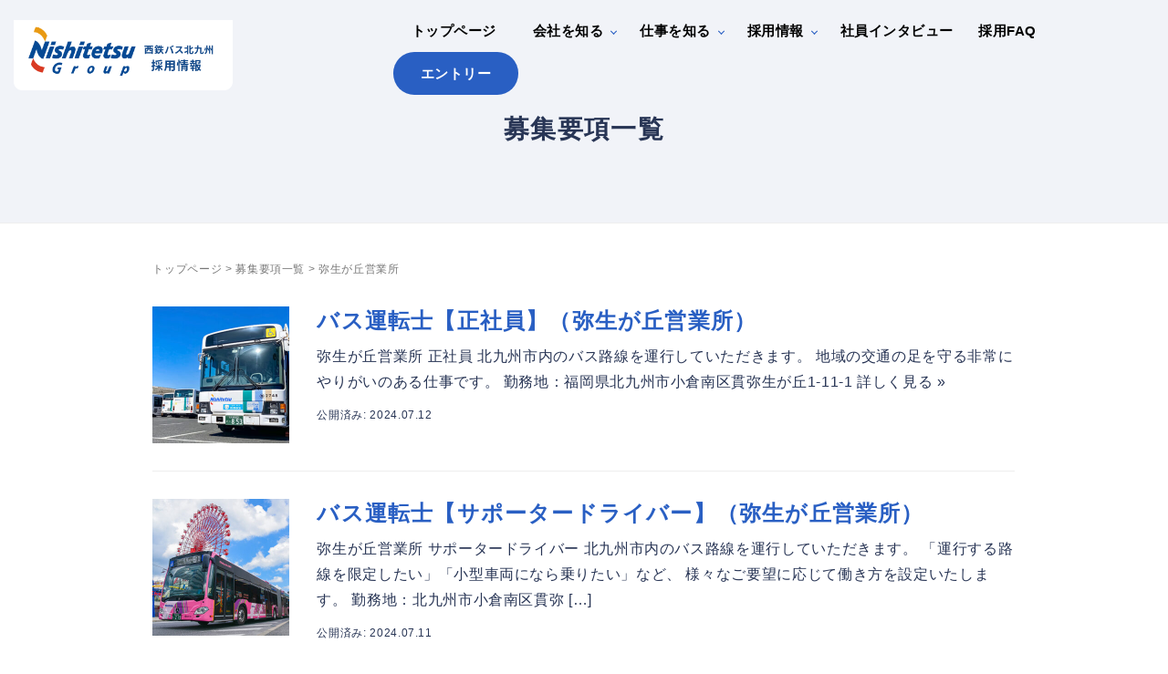

--- FILE ---
content_type: text/html; charset=UTF-8
request_url: https://www.nishitetsu-kt-saiyo.com/jobs-cat/yayoigaoka/
body_size: 40863
content:
<!DOCTYPE html>
<html lang="ja">
<head prefix="og: http://ogp.me/ns# fb: http://ogp.me/ns/fb# website: http://ogp.me/ns/website#">
<meta charset="UTF-8">
<meta name="viewport" content="width=device-width, initial-scale=1.0, maximum-scale=1.0, user-scalable=0" />
<link rel="pingback" href="https://www.nishitetsu-kt-saiyo.com/xmlrpc.php" />

<!-- Google tag (gtag.js) -->
<script async src="https://www.googletagmanager.com/gtag/js?id=G-B0EBQX956W"></script>
<script>
  window.dataLayer = window.dataLayer || [];
  function gtag(){dataLayer.push(arguments);}
  gtag('js', new Date());

  gtag('config', 'G-B0EBQX956W');
</script>

<!-- Google tag (gtag.js) -->
<script async src="https://www.googletagmanager.com/gtag/js?id=AW-951309091"></script>
<script>
  window.dataLayer = window.dataLayer || [];
  function gtag(){dataLayer.push(arguments);}
  gtag('js', new Date());

  gtag('config', 'AW-951309091');
</script>



<title>弥生が丘営業所 &#8211; 西鉄バス北九州 採用情報サイト</title>
<meta name='robots' content='max-image-preview:large' />
<link rel="alternate" type="application/rss+xml" title="西鉄バス北九州 採用情報サイト &raquo; フィード" href="https://www.nishitetsu-kt-saiyo.com/feed/" />
<link rel="alternate" type="application/rss+xml" title="西鉄バス北九州 採用情報サイト &raquo; コメントフィード" href="https://www.nishitetsu-kt-saiyo.com/comments/feed/" />
<link rel="alternate" type="application/rss+xml" title="西鉄バス北九州 採用情報サイト &raquo; 弥生が丘営業所 カテゴリー のフィード" href="https://www.nishitetsu-kt-saiyo.com/jobs-cat/yayoigaoka/feed/" />
<style id='wp-img-auto-sizes-contain-inline-css' type='text/css'>
img:is([sizes=auto i],[sizes^="auto," i]){contain-intrinsic-size:3000px 1500px}
/*# sourceURL=wp-img-auto-sizes-contain-inline-css */
</style>
<style id='wp-emoji-styles-inline-css' type='text/css'>

	img.wp-smiley, img.emoji {
		display: inline !important;
		border: none !important;
		box-shadow: none !important;
		height: 1em !important;
		width: 1em !important;
		margin: 0 0.07em !important;
		vertical-align: -0.1em !important;
		background: none !important;
		padding: 0 !important;
	}
/*# sourceURL=wp-emoji-styles-inline-css */
</style>
<style id='wp-block-library-inline-css' type='text/css'>
:root{--wp-block-synced-color:#7a00df;--wp-block-synced-color--rgb:122,0,223;--wp-bound-block-color:var(--wp-block-synced-color);--wp-editor-canvas-background:#ddd;--wp-admin-theme-color:#007cba;--wp-admin-theme-color--rgb:0,124,186;--wp-admin-theme-color-darker-10:#006ba1;--wp-admin-theme-color-darker-10--rgb:0,107,160.5;--wp-admin-theme-color-darker-20:#005a87;--wp-admin-theme-color-darker-20--rgb:0,90,135;--wp-admin-border-width-focus:2px}@media (min-resolution:192dpi){:root{--wp-admin-border-width-focus:1.5px}}.wp-element-button{cursor:pointer}:root .has-very-light-gray-background-color{background-color:#eee}:root .has-very-dark-gray-background-color{background-color:#313131}:root .has-very-light-gray-color{color:#eee}:root .has-very-dark-gray-color{color:#313131}:root .has-vivid-green-cyan-to-vivid-cyan-blue-gradient-background{background:linear-gradient(135deg,#00d084,#0693e3)}:root .has-purple-crush-gradient-background{background:linear-gradient(135deg,#34e2e4,#4721fb 50%,#ab1dfe)}:root .has-hazy-dawn-gradient-background{background:linear-gradient(135deg,#faaca8,#dad0ec)}:root .has-subdued-olive-gradient-background{background:linear-gradient(135deg,#fafae1,#67a671)}:root .has-atomic-cream-gradient-background{background:linear-gradient(135deg,#fdd79a,#004a59)}:root .has-nightshade-gradient-background{background:linear-gradient(135deg,#330968,#31cdcf)}:root .has-midnight-gradient-background{background:linear-gradient(135deg,#020381,#2874fc)}:root{--wp--preset--font-size--normal:16px;--wp--preset--font-size--huge:42px}.has-regular-font-size{font-size:1em}.has-larger-font-size{font-size:2.625em}.has-normal-font-size{font-size:var(--wp--preset--font-size--normal)}.has-huge-font-size{font-size:var(--wp--preset--font-size--huge)}.has-text-align-center{text-align:center}.has-text-align-left{text-align:left}.has-text-align-right{text-align:right}.has-fit-text{white-space:nowrap!important}#end-resizable-editor-section{display:none}.aligncenter{clear:both}.items-justified-left{justify-content:flex-start}.items-justified-center{justify-content:center}.items-justified-right{justify-content:flex-end}.items-justified-space-between{justify-content:space-between}.screen-reader-text{border:0;clip-path:inset(50%);height:1px;margin:-1px;overflow:hidden;padding:0;position:absolute;width:1px;word-wrap:normal!important}.screen-reader-text:focus{background-color:#ddd;clip-path:none;color:#444;display:block;font-size:1em;height:auto;left:5px;line-height:normal;padding:15px 23px 14px;text-decoration:none;top:5px;width:auto;z-index:100000}html :where(.has-border-color){border-style:solid}html :where([style*=border-top-color]){border-top-style:solid}html :where([style*=border-right-color]){border-right-style:solid}html :where([style*=border-bottom-color]){border-bottom-style:solid}html :where([style*=border-left-color]){border-left-style:solid}html :where([style*=border-width]){border-style:solid}html :where([style*=border-top-width]){border-top-style:solid}html :where([style*=border-right-width]){border-right-style:solid}html :where([style*=border-bottom-width]){border-bottom-style:solid}html :where([style*=border-left-width]){border-left-style:solid}html :where(img[class*=wp-image-]){height:auto;max-width:100%}:where(figure){margin:0 0 1em}html :where(.is-position-sticky){--wp-admin--admin-bar--position-offset:var(--wp-admin--admin-bar--height,0px)}@media screen and (max-width:600px){html :where(.is-position-sticky){--wp-admin--admin-bar--position-offset:0px}}

/*# sourceURL=wp-block-library-inline-css */
</style><style id='global-styles-inline-css' type='text/css'>
:root{--wp--preset--aspect-ratio--square: 1;--wp--preset--aspect-ratio--4-3: 4/3;--wp--preset--aspect-ratio--3-4: 3/4;--wp--preset--aspect-ratio--3-2: 3/2;--wp--preset--aspect-ratio--2-3: 2/3;--wp--preset--aspect-ratio--16-9: 16/9;--wp--preset--aspect-ratio--9-16: 9/16;--wp--preset--color--black: #000000;--wp--preset--color--cyan-bluish-gray: #abb8c3;--wp--preset--color--white: #ffffff;--wp--preset--color--pale-pink: #f78da7;--wp--preset--color--vivid-red: #cf2e2e;--wp--preset--color--luminous-vivid-orange: #ff6900;--wp--preset--color--luminous-vivid-amber: #fcb900;--wp--preset--color--light-green-cyan: #7bdcb5;--wp--preset--color--vivid-green-cyan: #00d084;--wp--preset--color--pale-cyan-blue: #8ed1fc;--wp--preset--color--vivid-cyan-blue: #0693e3;--wp--preset--color--vivid-purple: #9b51e0;--wp--preset--gradient--vivid-cyan-blue-to-vivid-purple: linear-gradient(135deg,rgb(6,147,227) 0%,rgb(155,81,224) 100%);--wp--preset--gradient--light-green-cyan-to-vivid-green-cyan: linear-gradient(135deg,rgb(122,220,180) 0%,rgb(0,208,130) 100%);--wp--preset--gradient--luminous-vivid-amber-to-luminous-vivid-orange: linear-gradient(135deg,rgb(252,185,0) 0%,rgb(255,105,0) 100%);--wp--preset--gradient--luminous-vivid-orange-to-vivid-red: linear-gradient(135deg,rgb(255,105,0) 0%,rgb(207,46,46) 100%);--wp--preset--gradient--very-light-gray-to-cyan-bluish-gray: linear-gradient(135deg,rgb(238,238,238) 0%,rgb(169,184,195) 100%);--wp--preset--gradient--cool-to-warm-spectrum: linear-gradient(135deg,rgb(74,234,220) 0%,rgb(151,120,209) 20%,rgb(207,42,186) 40%,rgb(238,44,130) 60%,rgb(251,105,98) 80%,rgb(254,248,76) 100%);--wp--preset--gradient--blush-light-purple: linear-gradient(135deg,rgb(255,206,236) 0%,rgb(152,150,240) 100%);--wp--preset--gradient--blush-bordeaux: linear-gradient(135deg,rgb(254,205,165) 0%,rgb(254,45,45) 50%,rgb(107,0,62) 100%);--wp--preset--gradient--luminous-dusk: linear-gradient(135deg,rgb(255,203,112) 0%,rgb(199,81,192) 50%,rgb(65,88,208) 100%);--wp--preset--gradient--pale-ocean: linear-gradient(135deg,rgb(255,245,203) 0%,rgb(182,227,212) 50%,rgb(51,167,181) 100%);--wp--preset--gradient--electric-grass: linear-gradient(135deg,rgb(202,248,128) 0%,rgb(113,206,126) 100%);--wp--preset--gradient--midnight: linear-gradient(135deg,rgb(2,3,129) 0%,rgb(40,116,252) 100%);--wp--preset--font-size--small: 13px;--wp--preset--font-size--medium: 20px;--wp--preset--font-size--large: 36px;--wp--preset--font-size--x-large: 42px;--wp--preset--spacing--20: 0.44rem;--wp--preset--spacing--30: 0.67rem;--wp--preset--spacing--40: 1rem;--wp--preset--spacing--50: 1.5rem;--wp--preset--spacing--60: 2.25rem;--wp--preset--spacing--70: 3.38rem;--wp--preset--spacing--80: 5.06rem;--wp--preset--shadow--natural: 6px 6px 9px rgba(0, 0, 0, 0.2);--wp--preset--shadow--deep: 12px 12px 50px rgba(0, 0, 0, 0.4);--wp--preset--shadow--sharp: 6px 6px 0px rgba(0, 0, 0, 0.2);--wp--preset--shadow--outlined: 6px 6px 0px -3px rgb(255, 255, 255), 6px 6px rgb(0, 0, 0);--wp--preset--shadow--crisp: 6px 6px 0px rgb(0, 0, 0);}:where(.is-layout-flex){gap: 0.5em;}:where(.is-layout-grid){gap: 0.5em;}body .is-layout-flex{display: flex;}.is-layout-flex{flex-wrap: wrap;align-items: center;}.is-layout-flex > :is(*, div){margin: 0;}body .is-layout-grid{display: grid;}.is-layout-grid > :is(*, div){margin: 0;}:where(.wp-block-columns.is-layout-flex){gap: 2em;}:where(.wp-block-columns.is-layout-grid){gap: 2em;}:where(.wp-block-post-template.is-layout-flex){gap: 1.25em;}:where(.wp-block-post-template.is-layout-grid){gap: 1.25em;}.has-black-color{color: var(--wp--preset--color--black) !important;}.has-cyan-bluish-gray-color{color: var(--wp--preset--color--cyan-bluish-gray) !important;}.has-white-color{color: var(--wp--preset--color--white) !important;}.has-pale-pink-color{color: var(--wp--preset--color--pale-pink) !important;}.has-vivid-red-color{color: var(--wp--preset--color--vivid-red) !important;}.has-luminous-vivid-orange-color{color: var(--wp--preset--color--luminous-vivid-orange) !important;}.has-luminous-vivid-amber-color{color: var(--wp--preset--color--luminous-vivid-amber) !important;}.has-light-green-cyan-color{color: var(--wp--preset--color--light-green-cyan) !important;}.has-vivid-green-cyan-color{color: var(--wp--preset--color--vivid-green-cyan) !important;}.has-pale-cyan-blue-color{color: var(--wp--preset--color--pale-cyan-blue) !important;}.has-vivid-cyan-blue-color{color: var(--wp--preset--color--vivid-cyan-blue) !important;}.has-vivid-purple-color{color: var(--wp--preset--color--vivid-purple) !important;}.has-black-background-color{background-color: var(--wp--preset--color--black) !important;}.has-cyan-bluish-gray-background-color{background-color: var(--wp--preset--color--cyan-bluish-gray) !important;}.has-white-background-color{background-color: var(--wp--preset--color--white) !important;}.has-pale-pink-background-color{background-color: var(--wp--preset--color--pale-pink) !important;}.has-vivid-red-background-color{background-color: var(--wp--preset--color--vivid-red) !important;}.has-luminous-vivid-orange-background-color{background-color: var(--wp--preset--color--luminous-vivid-orange) !important;}.has-luminous-vivid-amber-background-color{background-color: var(--wp--preset--color--luminous-vivid-amber) !important;}.has-light-green-cyan-background-color{background-color: var(--wp--preset--color--light-green-cyan) !important;}.has-vivid-green-cyan-background-color{background-color: var(--wp--preset--color--vivid-green-cyan) !important;}.has-pale-cyan-blue-background-color{background-color: var(--wp--preset--color--pale-cyan-blue) !important;}.has-vivid-cyan-blue-background-color{background-color: var(--wp--preset--color--vivid-cyan-blue) !important;}.has-vivid-purple-background-color{background-color: var(--wp--preset--color--vivid-purple) !important;}.has-black-border-color{border-color: var(--wp--preset--color--black) !important;}.has-cyan-bluish-gray-border-color{border-color: var(--wp--preset--color--cyan-bluish-gray) !important;}.has-white-border-color{border-color: var(--wp--preset--color--white) !important;}.has-pale-pink-border-color{border-color: var(--wp--preset--color--pale-pink) !important;}.has-vivid-red-border-color{border-color: var(--wp--preset--color--vivid-red) !important;}.has-luminous-vivid-orange-border-color{border-color: var(--wp--preset--color--luminous-vivid-orange) !important;}.has-luminous-vivid-amber-border-color{border-color: var(--wp--preset--color--luminous-vivid-amber) !important;}.has-light-green-cyan-border-color{border-color: var(--wp--preset--color--light-green-cyan) !important;}.has-vivid-green-cyan-border-color{border-color: var(--wp--preset--color--vivid-green-cyan) !important;}.has-pale-cyan-blue-border-color{border-color: var(--wp--preset--color--pale-cyan-blue) !important;}.has-vivid-cyan-blue-border-color{border-color: var(--wp--preset--color--vivid-cyan-blue) !important;}.has-vivid-purple-border-color{border-color: var(--wp--preset--color--vivid-purple) !important;}.has-vivid-cyan-blue-to-vivid-purple-gradient-background{background: var(--wp--preset--gradient--vivid-cyan-blue-to-vivid-purple) !important;}.has-light-green-cyan-to-vivid-green-cyan-gradient-background{background: var(--wp--preset--gradient--light-green-cyan-to-vivid-green-cyan) !important;}.has-luminous-vivid-amber-to-luminous-vivid-orange-gradient-background{background: var(--wp--preset--gradient--luminous-vivid-amber-to-luminous-vivid-orange) !important;}.has-luminous-vivid-orange-to-vivid-red-gradient-background{background: var(--wp--preset--gradient--luminous-vivid-orange-to-vivid-red) !important;}.has-very-light-gray-to-cyan-bluish-gray-gradient-background{background: var(--wp--preset--gradient--very-light-gray-to-cyan-bluish-gray) !important;}.has-cool-to-warm-spectrum-gradient-background{background: var(--wp--preset--gradient--cool-to-warm-spectrum) !important;}.has-blush-light-purple-gradient-background{background: var(--wp--preset--gradient--blush-light-purple) !important;}.has-blush-bordeaux-gradient-background{background: var(--wp--preset--gradient--blush-bordeaux) !important;}.has-luminous-dusk-gradient-background{background: var(--wp--preset--gradient--luminous-dusk) !important;}.has-pale-ocean-gradient-background{background: var(--wp--preset--gradient--pale-ocean) !important;}.has-electric-grass-gradient-background{background: var(--wp--preset--gradient--electric-grass) !important;}.has-midnight-gradient-background{background: var(--wp--preset--gradient--midnight) !important;}.has-small-font-size{font-size: var(--wp--preset--font-size--small) !important;}.has-medium-font-size{font-size: var(--wp--preset--font-size--medium) !important;}.has-large-font-size{font-size: var(--wp--preset--font-size--large) !important;}.has-x-large-font-size{font-size: var(--wp--preset--font-size--x-large) !important;}
/*# sourceURL=global-styles-inline-css */
</style>

<style id='classic-theme-styles-inline-css' type='text/css'>
/*! This file is auto-generated */
.wp-block-button__link{color:#fff;background-color:#32373c;border-radius:9999px;box-shadow:none;text-decoration:none;padding:calc(.667em + 2px) calc(1.333em + 2px);font-size:1.125em}.wp-block-file__button{background:#32373c;color:#fff;text-decoration:none}
/*# sourceURL=/wp-includes/css/classic-themes.min.css */
</style>
<link rel='stylesheet' id='nishitetsu-assets-css' href='https://www.nishitetsu-kt-saiyo.com/wp-content/themes/nishitetsu/css/assets.min.css?ver=1.0.0' type='text/css' media='all' />
<link rel='stylesheet' id='nishitetsu-css' href='https://www.nishitetsu-kt-saiyo.com/wp-content/themes/nishitetsu/style.min.css?ver=20241209045500' type='text/css' media='all' />
<link rel='stylesheet' id='nishitetsu-s-css' href='https://www.nishitetsu-kt-saiyo.com/wp-content/themes/nishitetsu-s/style.css?ver=20241209045500' type='text/css' media='all' />
<script type="text/javascript" src="https://www.nishitetsu-kt-saiyo.com/wp-includes/js/jquery/jquery.min.js?ver=3.7.1" id="jquery-core-js"></script>
<script type="text/javascript" src="https://www.nishitetsu-kt-saiyo.com/wp-includes/js/jquery/jquery-migrate.min.js?ver=3.4.1" id="jquery-migrate-js"></script>
<link rel="https://api.w.org/" href="https://www.nishitetsu-kt-saiyo.com/wp-json/" /><link rel="EditURI" type="application/rsd+xml" title="RSD" href="https://www.nishitetsu-kt-saiyo.com/xmlrpc.php?rsd" />
<meta name="generator" content="WordPress 6.9" />
		<style>
		/* Safari 6.1+ (10.0 is the latest version of Safari at this time) */
		@media (max-width: 991px) and (min-color-index: 0) and (-webkit-min-device-pixel-ratio: 0) { @media () {
			display: block !important;
			.header__col {
				width: 100%;
			}
		}}
		</style>
		<style>a{color:#295fc3}a:focus,a:active,a:hover{color:#23527c}.site-branding a{color:#000}.responsive-nav a{color:#000;font-size:15px}.responsive-nav a small{color:#424242;font-size:10px}.responsive-nav a:hover small,.responsive-nav a:active small,.responsive-nav .current-menu-item small,.responsive-nav .current-menu-ancestor small,.responsive-nav .current-menu-parent small,.responsive-nav .current_page_item small,.responsive-nav .current_page_parent small{color:#777}.responsive-nav .menu>.menu-item>a,.header--transparency.header--fixed--is_scrolled .responsive-nav .menu>.menu-item>a{background-color:transparent;padding:10px 20px}.responsive-nav .menu>.menu-item>a:hover,.responsive-nav .menu>.menu-item>a:active,.responsive-nav .menu>.current-menu-item>a,.responsive-nav .menu>.current-menu-ancestor>a,.responsive-nav .menu>.current-menu-parent>a,.responsive-nav .menu>.current_page_item>a,.responsive-nav .menu>.current_page_parent>a,.header--transparency.header--fixed--is_scrolled .responsive-nav .menu>.menu-item>a:hover,.header--transparency.header--fixed--is_scrolled .responsive-nav .menu>.menu-item>a:active,.header--transparency.header--fixed--is_scrolled .responsive-nav .menu>.current-menu-item>a,.header--transparency.header--fixed--is_scrolled .responsive-nav .menu>.current-menu-ancestor>a,.header--transparency.header--fixed--is_scrolled .responsive-nav .menu>.current-menu-parent>a,.header--transparency.header--fixed--is_scrolled .responsive-nav .menu>.current_page_item>a,.header--transparency.header--fixed--is_scrolled .responsive-nav .menu>.current_page_parent>a{background-color:transparent;color:#337ab7}.responsive-nav .sub-menu a{background-color:#ffffff;color:#777}.responsive-nav .sub-menu a:hover,.responsive-nav .sub-menu a:active,.responsive-nav .sub-menu .current-menu-item a,.responsive-nav .sub-menu .current-menu-ancestor a,.responsive-nav .sub-menu .current-menu-parent a,.responsive-nav .sub-menu .current_page_item a,.responsive-nav .sub-menu .current_page_parent a{background-color:#ffffff;color:#337ab7}.off-canvas-nav{font-size:12px}.responsive-nav,.header--transparency.header--fixed--is_scrolled .responsive-nav{background-color:transparent}#responsive-btn{background-color:transparent;border-color:transparent;color:#054994}#responsive-btn:hover{background-color:#f5f5f5;border-color:transparent;color:#000}.habakiri-slider__transparent-layer{background-color:rgba( 0,0,0, 0 )}.page-header{background-color:#f1f3f8;color:#283555}.pagination>li>a{color:#295fc3}.pagination>li>span{background-color:#295fc3;border-color:#295fc3}.pagination>li>a:focus,.pagination>li>a:hover,.pagination>li>span:focus,.pagination>li>span:hover{color:#23527c}.header{background-color:#fff}.header--transparency.header--fixed--is_scrolled{background-color:#fff !important}.footer{background-color:#ffffff}.footer-widget-area a{color:#777}.footer-widget-area,.footer-widget-area .widget_calendar #wp-calendar caption{color:#000000}.footer-widget-area .widget_calendar #wp-calendar,.footer-widget-area .widget_calendar #wp-calendar *{border-color:#000000}@media(min-width:992px){.responsive-nav{display:block}.off-canvas-nav,#responsive-btn{display:none !important}.header--2row{padding-bottom:0}.header--2row .header__col,.header--center .header__col{display:block}.header--2row .responsive-nav,.header--center .responsive-nav{margin-right:-1000px;margin-left:-1000px;padding-right:1000px;padding-left:1000px}.header--2row .site-branding,.header--center .site-branding{padding-bottom:0}.header--center .site-branding{text-align:center}}</style><link rel="icon" href="https://www.nishitetsu-kt-saiyo.com/wp-content/uploads/2023/09/cropped-favicon-32x32.png" sizes="32x32" />
<link rel="icon" href="https://www.nishitetsu-kt-saiyo.com/wp-content/uploads/2023/09/cropped-favicon-192x192.png" sizes="192x192" />
<link rel="apple-touch-icon" href="https://www.nishitetsu-kt-saiyo.com/wp-content/uploads/2023/09/cropped-favicon-180x180.png" />
<meta name="msapplication-TileImage" content="https://www.nishitetsu-kt-saiyo.com/wp-content/uploads/2023/09/cropped-favicon-270x270.png" />

<script type="application/ld+json">
{
	"@context" : "https://schema.org/",
	"@type" : "JobPosting",
	"title" : "バス運転士",
	"description" : "<h1>バス運転士募集中！</h1><h2>仕事内容</h2><p>北九州市内のバス路線を運行していただきます。地域の交通の足を守る非常にやりがいのある仕事です。</p><h2>諸手当</h2><p>各種手当、業績賞与あり</p><h2>就業時間</h2><p>5:00～24:00 の間で8時間、一か月変形制、輪番制</p><h2>休日</h2><p>4週8休（年間105日）、年次有給休暇、特別休暇（忌引、被災等） 年次有給休暇 消化率100%</p><h2>その他待遇</h2><p>制服無料貸与(夏・冬)<br>借上げ独身寮あり<br>世帯向け借上げ社宅制度あり<br>マイカー通勤可(駐車場無料)<br>大型二種免許取得費用支援あり<br>自社研修施設あり(西鉄バス研修センター)<br>資格費用援助支援あり(運行管理者等)<br>休憩室、仮眠室、入浴施設完備<br>SAS検査無料<br>永年無事故表彰、永年勤続表彰あり(祝い金・記念品贈与)<br>にしてつグループ商品・施設各種割引<br>団体生命保険、医療保険(任意加入)<br>財形貯蓄利用可能<br>共済制度あり<br>結婚/出産祝い金あり<br>中学生以下の子育て世帯向けに勤務時間配慮可能</p>",
	"datePosted" : "2024-07-12",
	"validThrough" : "",
	"employmentType" : "FULL_TIME",
	"identifier": {
		"@type": "PropertyValue",
		"name":  "西鉄バス北九州株式会社（弥生が丘営業所）",
		"value": ""
	},
	"hiringOrganization" : {
		"@type" : "Organization",
		"name" : "西鉄バス北九州株式会社（弥生が丘営業所）",
		"sameAs" : "https://www.nishitetsu-kt-saiyo.com/",
		"logo" : "https://www.nishitetsu-kt-saiyo.com/wp-content/uploads/2023/09/cropped-favicon.png"
	},
	"jobLocation": {
		"@type": "Place",
		"address": {
			"@type": "PostalAddress",
			"streetAddress": "砂津1-1-2",
			"addressLocality": "北九州市小倉北区",
			"addressRegion": "福岡県",
			"postalCode": "8020014",
			"addressCountry": "JP"
		}
	},
	"baseSalary": {
		"@type": "MonetaryAmount",
		"currency": "JPY",
		"value": {
			"@type": "QuantitativeValue",
			"minValue": 205000,"maxValue": 370000,
			"unitText": "MONTH"
		}
	}
}
</script>
				<style type="text/css" id="c4wp-checkout-css">
					.woocommerce-checkout .c4wp_captcha_field {
						margin-bottom: 10px;
						margin-top: 15px;
						position: relative;
						display: inline-block;
					}
				</style>
							<style type="text/css" id="c4wp-v3-lp-form-css">
				.login #login, .login #lostpasswordform {
					min-width: 350px !important;
				}
				.wpforms-field-c4wp iframe {
					width: 100% !important;
				}
			</style>
			</head>
<body class="archive tax-jobs-cat term-yayoigaoka term-7 wp-theme-nishitetsu wp-child-theme-nishitetsu-s blog-template-archive-no-sidebar">
<div id="container">
		<header id="header" class="header header--transparency header--fixed">
				<div class="container">
			<div class="row header__content">
				<div class="col-xs-10 col-md-4 header__col">
					
<div class="site-branding">
	<h1 class="site-branding__heading">
		<a href="https://www.nishitetsu-kt-saiyo.com/" rel="home"><img src="https://www.nishitetsu-kt-saiyo.com/wp-content/uploads/2023/10/head-logo.png" alt="西鉄バス北九州 採用情報サイト" class="site-branding__logo" /></a>	</h1>
<!-- end .site-branding --></div>
				<!-- end .header__col --></div>
				<div class="col-xs-2 col-md-8 header__col global-nav-wrapper clearfix">
					
<nav class="global-nav js-responsive-nav nav--hide" role="navigation">
	<div class="menu-%e3%82%b0%e3%83%ad%e3%83%bc%e3%83%90%e3%83%ab%e3%83%a1%e3%83%8b%e3%83%a5%e3%83%bc-container"><ul id="menu-%e3%82%b0%e3%83%ad%e3%83%bc%e3%83%90%e3%83%ab%e3%83%a1%e3%83%8b%e3%83%a5%e3%83%bc" class="menu"><li id="menu-item-1131" class="head-top menu-item menu-item-type-post_type menu-item-object-page menu-item-home menu-item-1131"><a href="https://www.nishitetsu-kt-saiyo.com/">トップページ</a></li>
<li id="menu-item-359" class="arw menu-item menu-item-type-custom menu-item-object-custom menu-item-has-children menu-item-359"><a href="/mind/">会社を知る</a>
<ul class="sub-menu">
	<li id="menu-item-52" class="menu-item menu-item-type-post_type menu-item-object-page menu-item-52"><a href="https://www.nishitetsu-kt-saiyo.com/mind/">にしてつグループの思い</a></li>
	<li id="menu-item-700" class="menu-item menu-item-type-post_type menu-item-object-page menu-item-700"><a href="https://www.nishitetsu-kt-saiyo.com/company/">会社情報</a></li>
</ul>
</li>
<li id="menu-item-361" class="arw menu-item menu-item-type-custom menu-item-object-custom menu-item-has-children menu-item-361"><a href="/flow/">仕事を知る</a>
<ul class="sub-menu">
	<li id="menu-item-54" class="menu-item menu-item-type-post_type menu-item-object-page menu-item-54"><a href="https://www.nishitetsu-kt-saiyo.com/flow/">バス運転士をお考えの方へ</a></li>
	<li id="menu-item-291" class="menu-item menu-item-type-post_type menu-item-object-page menu-item-291"><a href="https://www.nishitetsu-kt-saiyo.com/ui-turn/">U･Iターン就職をご希望の方</a></li>
</ul>
</li>
<li id="menu-item-59" class="arw menu-item menu-item-type-post_type menu-item-object-page menu-item-has-children menu-item-59"><a href="https://www.nishitetsu-kt-saiyo.com/recruit/">採用情報</a>
<ul class="sub-menu">
	<li id="menu-item-1221" class="menu-item menu-item-type-post_type menu-item-object-page menu-item-1221"><a href="https://www.nishitetsu-kt-saiyo.com/recruit/">採用情報</a></li>
	<li id="menu-item-868" class="menu-item menu-item-type-custom menu-item-object-custom menu-item-868"><a href="/jobs/">募集要項一覧</a></li>
</ul>
</li>
<li id="menu-item-53" class="menu-item menu-item-type-post_type menu-item-object-page menu-item-53"><a href="https://www.nishitetsu-kt-saiyo.com/interview/">社員インタビュー</a></li>
<li id="menu-item-62" class="head-faq menu-item menu-item-type-post_type menu-item-object-page menu-item-62"><a href="https://www.nishitetsu-kt-saiyo.com/faq/">採用FAQ</a></li>
<li id="menu-item-288" class="head-entry-btn menu-item menu-item-type-post_type menu-item-object-page menu-item-288"><a href="https://www.nishitetsu-kt-saiyo.com/contact/">エントリー</a></li>
</ul></div><!-- end .global-nav --></nav>
					<div id="responsive-btn"></div>
				<!-- end .header__col --></div>
			<!-- end .row --></div>
		<!-- end .container --></div>
			<!-- end #header --></header>
	<div id="contents">
		
		<div class="page-header text-center " >
			<div class="container">
				<h1 class="page-header__title ">
					募集要項一覧				</h1>
							<!-- end .container --></div>
		<!-- end .page-header --></div>
		<div class="sub-page-contents">
	<div class="container">
	<div class="row">
		<div class="col-md-10 col-md-offset-1">
			<main id="main" role="main">

				<div class="breadcrumbs"><a href="https://www.nishitetsu-kt-saiyo.com/">トップページ</a> &gt; <a href="https://www.nishitetsu-kt-saiyo.com/jobs/">募集要項一覧</a> &gt; <strong>弥生が丘営業所</strong></div>				<article class="article article--archive">
	<div class="entry">
				<div class="entries entries--archive">
							<article class="article article--summary post-1058 jobs type-jobs status-publish has-post-thumbnail jobs-cat-yayoigaoka">

	
		<div class="entry--has_media entry">
			<div class="entry--has_media__inner">
				<div class="entry--has_media__media">
							<a href="https://www.nishitetsu-kt-saiyo.com/jobs/yayoigaoka/" class="entry--has_media__link">
							<img width="300" height="300" src="https://www.nishitetsu-kt-saiyo.com/wp-content/uploads/2023/09/yayoigaoka-office-300x300.jpg" class=" wp-post-image" alt="弥生が丘営業所" decoding="async" fetchpriority="high" />					</a>
						<!-- end .entry--has_media__media --></div>
				<div class="entry--has_media__body">
									<h1 class="entry__title entry-title h3"><a href="https://www.nishitetsu-kt-saiyo.com/jobs/yayoigaoka/">バス運転士【正社員】（弥生が丘営業所）</a></h1>
									<div class="entry__summary">
						<p>弥生が丘営業所 正社員 北九州市内のバス路線を運行していただきます。 地域の交通の足を守る非常にやりがいのある仕事です。 勤務地：福岡県北九州市小倉南区貫弥生が丘1-11-1 詳しく見る &raquo;</p>
					<!-- end .entry__summary --></div>
							<div class="entry-meta">
			<ul class="entry-meta__list">
				<li class="entry-meta__item published"><time datetime="2024-07-12T01:19:09+09:00">公開済み: 2024.07.12</time></li><li class="entry-meta__item updated hidden"><time datetime="2025-03-31T13:46:54+09:00">更新: 2025.03.31</time></li><li class="entry-meta__item vCard author">作成者: <a href="https://www.nishitetsu-kt-saiyo.com/author/nishitetsu-kt/"><span class="fn">西鉄バス北九州株式会社</span></a></li>			</ul>
		<!-- end .entry-meta --></div>
						<!-- end .entry--has_media__body --></div>
			<!-- end .entry--has_media__inner --></div>
		<!-- end .entry--has_media --></div>

	
</article>
							<article class="article article--summary post-1410 jobs type-jobs status-publish has-post-thumbnail jobs-cat-yayoigaoka">

	
		<div class="entry--has_media entry">
			<div class="entry--has_media__inner">
				<div class="entry--has_media__media">
							<a href="https://www.nishitetsu-kt-saiyo.com/jobs/yayoigaoka_contract/" class="entry--has_media__link">
							<img width="300" height="300" src="https://www.nishitetsu-kt-saiyo.com/wp-content/uploads/2023/09/恒見1-300x300.jpg" class=" wp-post-image" alt="恒見" decoding="async" />					</a>
						<!-- end .entry--has_media__media --></div>
				<div class="entry--has_media__body">
									<h1 class="entry__title entry-title h3"><a href="https://www.nishitetsu-kt-saiyo.com/jobs/yayoigaoka_contract/">バス運転士【サポータードライバー】（弥生が丘営業所）</a></h1>
									<div class="entry__summary">
						<p>弥生が丘営業所 サポータードライバー 北九州市内のバス路線を運行していただきます。 「運行する路線を限定したい」「小型車両になら乗りたい」など、 様々なご要望に応じて働き方を設定いたします。 勤務地：北九州市小倉南区貫弥 [&hellip;]</p>
					<!-- end .entry__summary --></div>
							<div class="entry-meta">
			<ul class="entry-meta__list">
				<li class="entry-meta__item published"><time datetime="2024-07-11T01:39:38+09:00">公開済み: 2024.07.11</time></li><li class="entry-meta__item updated hidden"><time datetime="2024-12-09T13:51:38+09:00">更新: 2024.12.09</time></li><li class="entry-meta__item vCard author">作成者: <a href="https://www.nishitetsu-kt-saiyo.com/author/nishitetsu-kt/"><span class="fn">西鉄バス北九州株式会社</span></a></li>			</ul>
		<!-- end .entry-meta --></div>
						<!-- end .entry--has_media__body --></div>
			<!-- end .entry--has_media__inner --></div>
		<!-- end .entry--has_media --></div>

	
</article>
					<!-- end .entries --></div>
					
			<!-- end .entry --></div>
</article>

			<!-- end #main --></main>
		<!-- end .col-md-10 --></div>
	<!-- end .row --></div>
<!-- end .container --></div>
<!-- end .sub-page-contents --></div>

			<!-- end #contents --></div>
	
	<div id="foot-contact" class="flex">
		<div class="foot-contact__items">
			<p>お問い合わせ・ご応募</p>
			<span class="en">Contact</span>
			<a href="/contact/">エントリーはこちら</a>
		</div>
		<div class="foot-contact__items">
			<p>U・Iターン就職をご希望の方</p>
			<span class="en">Web interview</span>
			<a href="/web/">WEB面接はこちら</a>
		</div>
	</div>

	<footer id="footer" class="footer">
				
				<div class="footer-widget-area">
			<div class="container-n">
				<div class="footer-list flex -sb">
					<div class="footer__logo">
						<a href="/"><img src="https://www.nishitetsu-kt-saiyo.com/wp-content/themes/nishitetsu-s/img/footer-logo.png" alt="西鉄バス北九州採用情報サイト"></a>
					</div>
					<div class="_list_sec flex">
						<ul class="_list">
							<li>
								<a href="/recruit/"><span class="_main">トップページ</span><span class="_sub all_font_josefin">top</span></a>
							</li>
							<li class="_company">
								<a href="/recruit/company/"><span class="_main">会社を知る</span><span class="_sub all_font_josefin">company</span></a>
								<ul class="_sub_list">
									<li>
										<a href="/mind/">にしてつグループの思い</a>
									</li>
									<li>
										<a href="/company/">会社概要</a>
									</li>
								</ul>
							</li>
						</ul>
						<ul class="_list">
							<li class="_business">
								<a href="/flow/"><span class="_main">仕事を知る</span><span class="_sub all_font_josefin">works</span></a>
								<ul class="_sub_list">
									<li>
										<a href="/flow/">バス運転士をお考えの方へ</a>
									</li>
									<li>
										<a href="/ui-turn/">U・Iターン就職をご希望の方</a>
									</li>
								</ul>
							</li>
							<li class="_recruit">
  		<a href="/recruit/">
  			<span class="_main">採用情報</span><span class="_sub all_font_josefin">recruit</span>
  		</a>
  		<ul class="_sub_list">
  			<li>
  				<a href="/jobs/">募集要項一覧</a>
  			</li>
  			<li>
  				<a href="/faq/">採用FAQ</a>
  			</li>
  		</ul>
  	</li>
  </ul>
  <ul class="_list">
  	<li class="_business">
  		<a href="/interview/">
  			<span class="_main">社員インタビュー</span><span class="_sub all_font_josefin">person</span>
  		</a>

  	</li>
  	<li class="news">
  		<a href="/news/">
  			<span class="_main">お知らせ</span><span class="_sub all_font_josefin">news</span>
  		</a>
  	</li>
  	<li class="_recruit">
  		<a href="/contact/">
  			<span class="_main">ご応募・お問い合わせ</span><span class="_sub all_font_josefin">contact</span>
  		</a>
  	</li>
  </ul>


					
					</div>
				<!-- end .row --></div>
			<!-- end .container --></div>
		<!-- end .footer-widget-area --></div>
		
		
		<div class="footer-bnr-area">
		  <div class="container">
		    <ul>
		      <li><a href="https://www.nishitetsu.co.jp/ja/index.html" target="_blank"><img src="https://www.nishitetsu-kt-saiyo.com/wp-content/themes/nishitetsu-s/img/foot-bnr-nishitetsu.png" alt="にしてつグループ"></a></li>
		      <li><a href="https://www.nishitetsubus-saiyo.jp/" target="_blank"><img src="https://www.nishitetsu-kt-saiyo.com/wp-content/themes/nishitetsu-s/img/foot-bnr-nishitetsubus.png" alt="西鉄バス採用サイト"></a></li>
		      <li><a href="https://nishitetsu-ktq.jp/" target="_blank"><img src="https://www.nishitetsu-kt-saiyo.com/wp-content/themes/nishitetsu-s/img/foot-bnr-nishitetsu-ktq.png" alt="にしてつバスっちゃ！北九州"></a></li>
		    </ul>
		  </div>
		</div>
		<div class="copyright">
			<div class="container-n -sb">
				<p class="en">Nishitetsu Bus Kitakyushu.Co,Ltd.</p>
				<p class="pagetop"><a href="#top"><img src="https://www.nishitetsu-kt-saiyo.com/wp-content/themes/nishitetsu-s/img/pagetop-arrow.svg" alt="ページトップへ"></a></p>
			<!-- end .container --></div>
		<!-- end .copyright --></div>
			<!-- end #footer --></footer>
<!-- end #container --></div>


<script async src="https://s.yimg.jp/images/listing/tool/cv/ytag.js"></script>
<script>
window.yjDataLayer = window.yjDataLayer || [];
function ytag() { yjDataLayer.push(arguments); }
ytag({
  "type":"yss_retargeting",
  "config": {
    "yahoo_ss_retargeting_id": "1000900246",
    "yahoo_sstag_custom_params": {
    }
  }
});
</script>


<script type="speculationrules">
{"prefetch":[{"source":"document","where":{"and":[{"href_matches":"/*"},{"not":{"href_matches":["/wp-*.php","/wp-admin/*","/wp-content/uploads/*","/wp-content/*","/wp-content/plugins/*","/wp-content/themes/nishitetsu-s/*","/wp-content/themes/nishitetsu/*","/*\\?(.+)"]}},{"not":{"selector_matches":"a[rel~=\"nofollow\"]"}},{"not":{"selector_matches":".no-prefetch, .no-prefetch a"}}]},"eagerness":"conservative"}]}
</script>
		<script>
		jQuery( function( $ ) {
			$( '.js-responsive-nav' ).responsive_nav( {
				direction: 'right'
			} );
		} );
		</script>
		<script type="text/javascript" src="https://www.nishitetsu-kt-saiyo.com/wp-content/themes/nishitetsu-s/js/top.js?ver=6.9" id="top-js"></script>
<script type="text/javascript" src="https://www.nishitetsu-kt-saiyo.com/wp-content/themes/nishitetsu/js/app.min.js?ver=1.0.0" id="nishitetsu-js"></script>
<script id="wp-emoji-settings" type="application/json">
{"baseUrl":"https://s.w.org/images/core/emoji/17.0.2/72x72/","ext":".png","svgUrl":"https://s.w.org/images/core/emoji/17.0.2/svg/","svgExt":".svg","source":{"concatemoji":"https://www.nishitetsu-kt-saiyo.com/wp-includes/js/wp-emoji-release.min.js?ver=6.9"}}
</script>
<script type="module">
/* <![CDATA[ */
/*! This file is auto-generated */
const a=JSON.parse(document.getElementById("wp-emoji-settings").textContent),o=(window._wpemojiSettings=a,"wpEmojiSettingsSupports"),s=["flag","emoji"];function i(e){try{var t={supportTests:e,timestamp:(new Date).valueOf()};sessionStorage.setItem(o,JSON.stringify(t))}catch(e){}}function c(e,t,n){e.clearRect(0,0,e.canvas.width,e.canvas.height),e.fillText(t,0,0);t=new Uint32Array(e.getImageData(0,0,e.canvas.width,e.canvas.height).data);e.clearRect(0,0,e.canvas.width,e.canvas.height),e.fillText(n,0,0);const a=new Uint32Array(e.getImageData(0,0,e.canvas.width,e.canvas.height).data);return t.every((e,t)=>e===a[t])}function p(e,t){e.clearRect(0,0,e.canvas.width,e.canvas.height),e.fillText(t,0,0);var n=e.getImageData(16,16,1,1);for(let e=0;e<n.data.length;e++)if(0!==n.data[e])return!1;return!0}function u(e,t,n,a){switch(t){case"flag":return n(e,"\ud83c\udff3\ufe0f\u200d\u26a7\ufe0f","\ud83c\udff3\ufe0f\u200b\u26a7\ufe0f")?!1:!n(e,"\ud83c\udde8\ud83c\uddf6","\ud83c\udde8\u200b\ud83c\uddf6")&&!n(e,"\ud83c\udff4\udb40\udc67\udb40\udc62\udb40\udc65\udb40\udc6e\udb40\udc67\udb40\udc7f","\ud83c\udff4\u200b\udb40\udc67\u200b\udb40\udc62\u200b\udb40\udc65\u200b\udb40\udc6e\u200b\udb40\udc67\u200b\udb40\udc7f");case"emoji":return!a(e,"\ud83e\u1fac8")}return!1}function f(e,t,n,a){let r;const o=(r="undefined"!=typeof WorkerGlobalScope&&self instanceof WorkerGlobalScope?new OffscreenCanvas(300,150):document.createElement("canvas")).getContext("2d",{willReadFrequently:!0}),s=(o.textBaseline="top",o.font="600 32px Arial",{});return e.forEach(e=>{s[e]=t(o,e,n,a)}),s}function r(e){var t=document.createElement("script");t.src=e,t.defer=!0,document.head.appendChild(t)}a.supports={everything:!0,everythingExceptFlag:!0},new Promise(t=>{let n=function(){try{var e=JSON.parse(sessionStorage.getItem(o));if("object"==typeof e&&"number"==typeof e.timestamp&&(new Date).valueOf()<e.timestamp+604800&&"object"==typeof e.supportTests)return e.supportTests}catch(e){}return null}();if(!n){if("undefined"!=typeof Worker&&"undefined"!=typeof OffscreenCanvas&&"undefined"!=typeof URL&&URL.createObjectURL&&"undefined"!=typeof Blob)try{var e="postMessage("+f.toString()+"("+[JSON.stringify(s),u.toString(),c.toString(),p.toString()].join(",")+"));",a=new Blob([e],{type:"text/javascript"});const r=new Worker(URL.createObjectURL(a),{name:"wpTestEmojiSupports"});return void(r.onmessage=e=>{i(n=e.data),r.terminate(),t(n)})}catch(e){}i(n=f(s,u,c,p))}t(n)}).then(e=>{for(const n in e)a.supports[n]=e[n],a.supports.everything=a.supports.everything&&a.supports[n],"flag"!==n&&(a.supports.everythingExceptFlag=a.supports.everythingExceptFlag&&a.supports[n]);var t;a.supports.everythingExceptFlag=a.supports.everythingExceptFlag&&!a.supports.flag,a.supports.everything||((t=a.source||{}).concatemoji?r(t.concatemoji):t.wpemoji&&t.twemoji&&(r(t.twemoji),r(t.wpemoji)))});
//# sourceURL=https://www.nishitetsu-kt-saiyo.com/wp-includes/js/wp-emoji-loader.min.js
/* ]]> */
</script>
</body>
</html>


--- FILE ---
content_type: text/css
request_url: https://www.nishitetsu-kt-saiyo.com/wp-content/themes/nishitetsu-s/style.css?ver=20241209045500
body_size: 66679
content:
/*
Theme Name: nishitetsu-s
Description: 西鉄バス北九州のテーマです
Version: 1.0.0
Template: nishitetsu
*/
@import url('https://fonts.googleapis.com/css2?family=Barlow:wght@700&family=Noto+Sans+JP:wght@400;700&display=swap');

html {
  scroll-behavior: smooth;
}
:target {
  scroll-margin-top: 70px;
}

body{
  font-family: 游ゴシック体,YuGothic,游ゴシック,Yu Gothic,ヒラギノ角ゴ Pro,Hiragino Kaku Gothic Pro,メイリオ,Meiryo,Osaka,Arial,ＭＳ Ｐゴシック,MS PGothic,sans-serif;
  font-weight: 500;
  line-height: 1.8;
  font-size: 1.6rem;
  animation: fadeIn 2s ease 0s 1 normal;
  -webkit-animation: fadeIn 2s ease 0s 1 normal;
  letter-spacing: .04em;
  font-feature-settings: 'palt';
  color: #283555;
}
h1,h2,h3,h4,h5{
  font-weight: 700;
  letter-spacing: .05em;
  font-family: YuGothic,Yu Gothic,sans-serif;
}
.en{
  font-family: 'Barlow', sans-serif;
  font-weight: 700;
}
@keyframes fadeIn {
    0% {opacity: 0}
    100% {opacity: 1}
}
@-webkit-keyframes fadeIn {
    0% {opacity: 0}
    100% {opacity: 1}
}

/* アニメーション */
.fade{
  opacity : 0.1;
  transform : translate(0, 50px);
  transition : all 500ms;
}
.fade.f-in{
  opacity : 1;
  transform : translate(0, 0);
}

.header--fixed, .header.header--fixed--is_scrolled{
  box-shadow: 0 0 0px rgba(0,0,0,.2);
}
.responsive-nav li{
  font-weight: 800;
  letter-spacing: .03em;
}
#header .container{
  width: 100%;
}
.site-branding{
  padding: 10px 0;
}
.site-branding__logo {
  width: 240px;
  margin: -35px 0 0;
  position: absolute;
}
.off-canvas-nav--dark {
  background-color: #004b9e;
  border-top: 1px solid #fff;
  border-bottom: 1px solid #fff;
}
.off-canvas-nav--dark li{
  border-top: 1px solid #7693b4;
  border-bottom: 0px solid #7693b4;
}
.off-canvas-nav--dark > ul, .off-canvas-nav--dark > * > ul{
  border-bottom: 1px solid #7693b4;
}
.off-canvas-nav--dark a{
  color: #fff;
}
.responsive-nav-contents{
  box-shadow: rgba(0, 0, 0, 0.3) 0px 0px 0;
}
.page-header {
  padding: 124px 0 84px 0;
}
.off-canvas-nav--dark ul ul{
  border: 0;
}
.off-canvas-nav--dark ul ul li{
  border-left: 0;
}
@media (min-width: 992px){
  .header--fixed--is_scrolled .site-branding__logo{
    width: 200px;
  }
  .header--transparency .global-nav{
    padding: 10px 0;
  }
  .responsive-nav .arw a{
    position: relative;
  }
  .responsive-nav .arw a::after {
  transform: translateY(-25%) rotate(45deg);
  width: 5px;
  height: 5px;
  margin-left: 10px;
  border-bottom: 1px solid #295fc3;
  border-right: 1px solid #295fc3;
    position: absolute;
    right: 6px;
    top: 49%;
  transition: transform .5s;
}
.responsive-nav li ul{
    background: #fff;
    border-radius: 10px;
    width: 25rem;
    box-shadow: 0px 10px 20px rgba(102, 117, 131, 0.2);
    padding: 1em;
  }
  .responsive-nav .sub-menu a {
    background-color: #ffffff;
    color: #777;
    font-size: .9em;
    padding: 10px 0;
    border-bottom: 1px dotted #ccc;
  }
  .responsive-nav .sub-menu a:after{
    border-bottom: 0px solid #fff;
    border-right: 0px solid #fff;
  }
  .header__mini{
    position: absolute;
    top: 10px;
    right: 210px;
  }
  .header__mini ul{
    display: flex;
  }
  .header__mini li{
    list-style-type: none;
    font-size: .8em;
    padding-left: 1.5em;
  }
  .header__mini li a{
    position: relative;
    display: inline-block;
    padding-left: 12px;
    color: #000;
  }
  .header__mini li a:before{
    content: "";
    position: absolute;
    vertical-align: middle;
    left: 4px;
    top: 8px;
    box-sizing: border-box;
    width: 4px;
    height: 4px;
    border: 4px solid transparent;
    border-left: 4px solid #295fc3;
  }
  .head-faq a{
    padding-left: 8px!important;
  }
  .head-entry-btn{
    background: #295fc3;
    border-radius: 500px;
  }
  .head-entry-btn a{
    display: block;
    padding-left: 30px!important;
    padding-right: 30px!important;
    color: #fff!important;
  }
  .head-entry-btn a:hover{
    background: #e9c813!important;
    border-radius: 500px;
    color: #283555!important;
  }
  .head-contact-btn{
    position: absolute;
    right: 0;
    top: 10px;
  }
  .head-contact-btn a{
    display: block;
    width: 192px;
    background: url(/wp-content/uploads/img/head-contact.png);
    color: #fff;
    height: 60px;
    line-height: 60px;
    display: flex;
    justify-content: center;
    align-items: center;
  }
  .head-contact-btn a p{
    margin: -4px 0 0 0;
    padding: 0;
    line-height: 1.3;
    text-align: center;
    font-size: 1.4em;
    font-weight: 800;
  }
  .head-contact-btn a p span{
    font-size: 12px;
    display: block;
  }
  .global-nav-pc{
    padding-top: 34px;
  }
  .global-nav-pc ul{
    display: flex;
    justify-content: flex-end;
    padding-right: 210px;
  }
  .global-nav-pc li{
    list-style-type: none;
  }
  .global-nav-pc li a{
    color: #000;
    font-weight: 700;
    padding-left: 1.2em;
    font-size: .9em;
  }
  /*
  #header.header--fixed--is_scrolled{
    background-color: rgba(0,0,0,0)!important;
  }
  .header--fixed.header--fixed--is_scrolled .global-nav .menu{
    background: rgba(255,255,255,0.9);;
  }
  */
  
}
@media (max-width: 991px){
  body{
    font-size: 1.3rem;
  }
  .header__mini,.global-nav-pc,.head-contact-btn{
    display: none;
  }
  header{
    padding: 10px 0;
  }
  .site-branding__logo{
    width: 150px;
    margin: -22px 0 0 -10px;
  }
  .header--fixed--is_scrolled .site-branding__logo {
    width: 120px;
  }
}

#main-visual{
  padding: 0px;
  position: relative;
}
#main-visual img{
  border-radius: 0px;
}
.index-fst-wrap{
  padding: 7vw 0 0;
}
.index-fst-con{
  position: relative;
  height: 700px;
}
.indec-fst-img{
  background: url(/wp-content/themes/nishitetsu-s/img/index-fst-img.jpg) no-repeat 50% 50%/cover;
  border-radius: 8px 0 0 8px;
  width: 62%;
  height: 100%;
  position: absolute;
  top: 0;
  right: 0;
}
.index-fst__inner{
  height: 100%;
  position: relative;
}
.index-fst__info{
  padding-left: 4.6%;
}
.index-fst__info .tt{
  font-size: 2rem;
  font-style: italic;
  padding: 0 0 2rem 20px;
  position: relative;
}
.index-fst__info .tt::before{
  content: "";
  position: absolute;
  top: 16px;
  left: 0;
  width: 12px;
  height: 6px;
  background-color: #e9c813;
  border-radius: 0 6px 6px 0;
}
.index-fst__info .copy{
  font-size: max(3.1vw, 2.2rem);
  line-height: 1.625;
  letter-spacing: .05em;
  font-weight: 700;
}
.index-fst__info .copy p{
  margin: 0;
  padding: 0;
}
.index-fst__info .copy strong {
  background: linear-gradient(135deg, #ede4bb 0%,#fff 100%);
  font-weight: 700;
  padding: .2rem 2rem;
  border-radius: .15em;
}
.index-fst__info .sub{
  margin: 2rem 0 0;
}
.index-fst__info .sub p{
  padding: 2rem 0 0;
  margin: 0;
  font-size: max(1.3vw, 1.4rem);
  font-weight: bold;
}

.index-first-con{
  padding: 10rem 0 3rem 0;
}
.index-first__items h2{
  font-size: 4rem;
  letter-spacing: .05em;
  line-height: 1.4;
}
.index-first__items h2 span{
  background: linear-gradient(135deg, #e6faf1 0%,#f6f7d7 100%);
  border-radius: 2px;
  padding: 6px 14px;
  line-height: 2;
}
.index-first__items .txt{
  font-weight: bold;
  font-size: 1.95rem;
  padding: 1em 0 0;
  margin: 0;
  letter-spacing: .1em;
}
.index-first__items .photo-box{
  display: flex;
  padding: 3em 0 0;
}
.index-first__items .photo-box div{
  width: 48%;
}
.index-first__items .photo-box div img{
  border-radius: 10px;
}
.index-second-con{
  padding: 5.4rem 0 10rem;
  position: relative;
}
.index-second-con > img {
  position: absolute;
  max-width: 1544px;
  object-fit: contain;
  object-position: right;
  right: -150px;
  top: 200px;
}
.index-second-con h3{
  font-size: 3rem;
  margin: 20px 0 14px;
  padding: 0 0 0 18px;
  position: relative;
}
.index-second-con h3:before{
  content: "";
  position: absolute;
  top: 0;
  left: 0;
  width: 6px;
  height: 34px;
  background-color: #fccf00;
  border-radius: 8px;
}
.index-second-con .btn{
  text-align: right;
  width: 100%;
}
.btn a{
  position: relative;
  display: inline-block;
  padding:0 0 0 15px;
  line-height: 50px;
  color: #283555;
  font-size: 1.8rem;
  text-decoration: none;
  outline: none;
}
.btn a::before{
  content:'';
  position:absolute;
  left:0;
  z-index: -1;
  width:50px;
  height:50px;
  background: linear-gradient(135deg, #fff 0%,#ede4bb 100%);
  border-radius:25px;
  transition:.3s ease-out;
}
.btn a:hover{
  color: #283555;
}
.btn a:hover::before{
  width: 130px;
}

#main-visual .move-wrap{
  margin: -100px 0 0;
  z-index: 100;
}
.index-recruit-con{
  position: relative;
  padding: 4rem 0 10rem 0;
}
.index-recruit-con .con-wrap{
  position: absolute;
  bottom: 0;
  left: 0;
  height: 429px;
  width: 74%;
  max-width: 1323px;
  background-color: #fff;
  border-radius: 0 8px 8px 0;
}
.index-recruit-con h2{
  font-size: 1.5rem;
  padding: 0 0 0 19px;
  margin: 0;
  position: relative;
}
.index-recruit-con h2:before{
  content: "";
  position: absolute;
  top: 7px;
  left: 6px;
  width: 4px;
  height: 4px;
  background-color: #e9c813;
  border-radius: 500px;
}
.index-recruit-con .index-rec__ttl .txt{
  padding: 3.4rem 0 0;
  font-weight: bold;
  font-size: 1.8rem;
}
.index-interview-con{
  text-align: center;
  position: relative;
}
/*
.index-interview-con{
  text-align: center;
  padding: 28vw 0 7.8rem 0;
  background: #fff url(/wp-content/themes/nishitetsu-s/img/people-bg.jpg) no-repeat center top;
  background-size: 100%;
}
*/
.index-interview-con .en-ttl{
  font-size: 4.6rem;
  font-weight: 600;
  line-height: 1.4;
  margin: 0;
  padding: 0;
}
.index-interview-con .en-ttl::first-letter{
  color: #295fc3;
}
.index-interview-con h2{
  font-size: 1.5rem;
  padding: 0;
  margin: 0;
}
.index-interview-con .sub-txt{
  font-size: 2rem;
  font-weight: bold;
  letter-spacing: .2rem;
  padding: 3rem 0 2rem;
}
.index-interview__btn{
  text-align: right;
  padding: 3vw 0 6vw;
}

#index-news{
  padding: 10rem 0;
  border-top: 1px solid #eee;
}
#index-news .en-ttl,.index-recruit-con .en-ttl{
  font-size: 4.6rem;
  font-weight: 600;
  line-height: 1.4;
  margin: 0;
  padding: 0;
}
#index-news .en-ttl::first-letter,.index-recruit-con .en-ttl::first-letter{
  color: #295fc3;
}
#index-news h2{
  font-size: 1.5rem;
  padding: 0 0 0 19px;
  margin: 0;
  position: relative;
}
#index-news h2:before{
  content: "";
  position: absolute;
  top: 7px;
  left: 6px;
  width: 4px;
  height: 4px;
  background-color: #e9c813;
  border-radius: 500px;
}
#index-news .news_list{
  margin: 0;
  padding: 0;
}
#index-news .news_list li{
  display: flex;
  margin: 0;
  padding: 2vw 0;
  list-style-type: none;
  border-bottom: 1px solid #c3c4c6;
}
#index-news .news_date{
  width: 11%;
}
#index-news .cat{
  width: 10%;
  text-align: center;
}
#index-news .cat i{
  border: 1px solid #295fc3;
  border-radius: 500px;
  font-size: 1.2rem;
  display: block;
  width: 98%;
  margin: 4px 0 0;
  padding: 2px 0;
  font-style: normal;
  color: #295fc3;
}
#index-news .news_title{
  color: #283555;
  width: 80%;
  padding: 0 6rem 0 1.5rem;
}
#index-news .index-news__btn{
  text-align: right;
  padding: 3rem 0 0;
}

@media (min-width: 992px){
  .index-first__img{
    width: 57%;
  }
  .index-first__items{
    width: 40%;
  }
  .index-news__ttl{
    width: 30%;
  }
  .index-news__items{
    width: 70%;
  }
}


#requirement > dt,
#requirement > dd {
  margin: 0px;
  display: flex;
  flex-direction: column;
  justify-content: center;
  background-image: linear-gradient(90deg,#707070,#707070 2px,transparent 0,transparent 4px);
  background-size: 6px 1px;
  background-position: bottom;
  background-repeat: repeat-x;
}
#requirement{
  display: flex;
  flex-wrap: wrap;
  border-bottom: 1px dotted #ddd;
}
#requirement > dt {
  width: 20%;
  letter-spacing: .1em;
  position: relative;
  font-size: 1.1em;
}
#requirement > dt span{
  border-left: 3px solid #295fc3;
  padding-left: 1vw;
}
#requirement > dd {
  width: 80%;
  padding: 3.14vw 0;
  font-size: .95em;
}
.applyto{
  background: #f1f3f8;
  padding: 2vw 6vw;
  text-align: center;
}
.applyto .ttl{
  font-size: 1.7rem;
  font-weight: bold;
}
.applyto .box{
  background: #fff;
  padding: 2vw;
}
.applyto .box .sub-t{
  margin: 0;
  padding: 0;
  font-weight: bold;
}
.applyto .box .tel{
  font-size: 3.5rem;
  font-weight: bold;
  line-height: 1.1;
  margin: 0;
}
.applyto .box .btn{
  background: #295fc3;
  color: #fff;
  display: block;
  margin: 10px auto;
  padding: 14px 0;
  font-weight: bold;
  width: 280px;
  max-width: 100%;
}
.applyto .box .time{
  font-size: 12px;
}
.single-jobs__btn{
  text-align: center;
  margin: 6rem 0;
}
.single-jobs__btn a{
  padding: 10px 20px;
  border: 1px solid #295fc3;
  border-radius: 500px;
}
.single-job-flow summary{
  cursor: pointer;
  color: #295fc3;
  border: 1px solid #295fc3;
  text-align: center;
  padding: 10px 0;
  font-weight: bold;
}
.single-job-flow .bl-wrap2{
  border-left: 1px solid #295fc3;
  border-right: 1px solid #295fc3;
  border-bottom: 1px solid #295fc3;
  border-radius: 0px 0px 6px 6px!important;
  animation: fadeIn 0.5s ease;
}
@keyframes fadeIn {
  0% {
    opacity: 0; 
    transform: translateY(-10px); 
  }
  100% {
    opacity: 1;
    transform: none;
  }
}
#single-jobs .office{
}


/* アーカイブページ */
#page-header-job{
  text-align: center;
  background: url(/wp-content/themes/nishitetsu-s/img/job-bg.jpg);
  background-size: cover;
  background-position: center center;
  position: relative;
  background-repeat: no-repeat;
  padding: 150px 0 100px 0;
}
#page-header-job .page-header__title{
  font-weight: bold;
}
#article-jobs{
  padding: 4rem 0;
}
#article-jobs .btn{
  border: 1px solid #295fc3;
  color: #295fc3;
}
#article-jobs .entry--has_media__media{
  float: right;
}
#article-jobs .category-list{
  padding: 0;
  margin: 0;
}
#article-jobs .category-list li{
  list-style-type: none;
  padding: .7rem 0;
}
#article-jobs .category-list li a{
  background: #eee;
  color: #283555;
  font-weight: bold;
  font-size: 1.5rem;
  padding: 6px 12px;
  border-radius: 500px;
}
#article-jobs .entries .article{
  border-bottom: 0;
}
#article-jobs article a{
  display: block;
  border: 1px solid #d0d0d0;
  padding: 6vh;
  color: #283555;
}
#article-jobs article a:hover{
  background: #fafafa;
  text-decoration: none;
}
#article-jobs .entry__title{
  position: relative;
  padding-left: 12px;
}
#article-jobs .entry__title:before {
  content: "";
  position: absolute;
  top: 0;
  left: 0;
  width: 6px;
  height: 28px;
  background-color: #fccf00;
  border-radius: 8px;
}
#article-jobs .cat span{
  background: #eee;
  padding: 4px 10px;
  font-size: .9em;
  font-weight: bold;
  border-radius: 500px;
}
#article-jobs .entry--has_media__media img{
  width: 100%;
}
#article-jobs .cat-wrap{
  padding-left: 20px;
}
#article-jobs .cat-wrap h2{
  font-size: 2rem;
}

.acv-jobs-items{
  border: 1px solid #d6dde3;
  border-radius: 4px;
  padding: 1.5em;
  margin: 0 0 2em 0;
}
.acv-jobs-items h2{
  padding: 6px 0;
  margin: 0;
}
.acv-jobs-items table{
  margin: 10px 0;
  border-top: 1px solid #ccc;
}
.acv-jobs-items tr{
  border-bottom: 1px solid #ccc;
}
.acv-jobs-items th{
  background: #f2f2f2;
  width: 20%;
  padding: 6px 10px;
  text-align: center;
  font-size: 1.5rem;
}
.acv-jobs-items td{
  width: 80%;
  padding: 6px 10px;
  line-height: 1.6;
  font-size: 1.4rem;
}
.acv-jobs-items .archive-job__link{
  display: flex;
  margin: 0;
  padding: 0;
}
.acv-jobs-items .archive-job__link li{
  list-style-type: none;
  padding: 0;
  margin: 0;
}

#single-jobs h1{
  margin: 0 0 0;
}
#single-jobs .office a{
  background: #eee;
  padding: 5px 12px;
  color: #283555;
  font-weight: bold;
  border-radius: 500px;
  margin-right: 8px;
}

@media (min-width: 992px){
  #article-jobs .col-md-9{
    border-right: 1px solid #ccc;
  }
  .archive-job__thumbnail{
    width: 20%;
  }
  .archive-job__thumbnail img{
    width: 100%;
  }
  .archive-job__table{
    width: 76%;
  }
  
}

.s_menu {
  width: 100%;
  margin: 2.5em 0;
}
.s_menu ul {
  margin: 0 auto;
  padding: 0;
  display: flex;
  justify-content: space-between;
  height: 50px;
}
.s_menu li{
  list-style-type: none;
  width: 31%;
}
.s_menu li a {
  display: block;
  font-weight: 700;
  border: 1px solid #e6e6e6;
  background: #FFFFFF;
  color: #295fc3;
  text-align: center;
  text-decoration: none;
  padding: .6vw;
  position: relative;
}
.s_menu .on a{
  border: 1px solid #295fc3;
}
.s_menu li a::before{
  position: absolute;
  top: 42%;
  right: 5%;
  content: "";
  box-sizing: border-box;
  width: 6px;
  height: 6px;
  border: 6px solid transparent;
  border-left: 6px solid #295fc3;
}
.s_menu li a:hover{
  border: 1px solid #295fc3;
}
.recruit-job-tbl{
  width: 100%;
  border-top: 1px solid #ccc;
  margin: 20px 0 0;
}
.recruit-job-tbl tr{
	border-bottom: 1px solid #ccc;
}
.recruit-job-tbl tbody tr > *{
	text-align: left;
	padding: 20px;
}
.recruit-job-tbl th{
	width: 250px;
	background-color: #eee;
	font-weight: bold;
	vertical-align: top;
}
@media (max-width: 679px){
  .recruit-job-tbl th{
    width: 140px;
  }
}
.recruit-job-tbl td .btn{
  border: 1px solid #295fc3;
  display: block;
  color: #295fc3;
  margin-bottom: 10px;
}
.recruit-job-tbl td .btn:hover{
  background: #295fc3;
  color: #fff;
}
.recruit-job-tbl td span{
  font-size: .9em;
}
.recruit-job-tbl ul{
  padding: 0;
}
.recruit-job-tbl li{
  list-style-type: none;
  position: relative;
  padding: 0 0 0 20px;
}
.recruit-job-tbl li:before {
  content: "●";
  position: absolute;
  color: #7da1ba;
  font-size: 1.4rem;
  left: 0;
}

@media (min-width: 680px){
  .app_items{
    display: flex;
  }
  .applyto .box{
    width: 48%;
  }
}


.row-r{
  flex-direction: row-reverse;
}
.container-n{
  padding-left: 4.5%;
  padding-right: 4.5%;
  max-width: 100%;
  width: 1600px;
  margin: 0 auto;
}

#foot-contact{
  background: url(/wp-content/themes/nishitetsu-s/img/foot-contact-bg.jpg);
  background-size: cover;
  background-position: center center;
  position: relative;
  background-repeat: no-repeat;
}
#foot-contact::before {
  content: "";
  display: inline-block;
  width: 100%;
  height: 100%;
  background: rgba(41,95,195,0.9);
  position: absolute;
  top: 0;
  z-index: 1;
}
.foot-contact__items{
  text-align: center;
  padding: 8rem 0;
  color: #fff;
  position: relative;
  z-index: 2;
}
.foot-contact__items:first-child{
  border-right: 1px solid #fff;
}
.foot-contact__items p{
  font-size: 2.5rem;
  padding-bottom: 1rem;
  font-weight: bold;
  margin: 0;
  padding: 0;
}
.foot-contact__items a{
  border: 1px solid #fff;
  border-radius: 6px;
  color: #fff;
  font-size: 2rem;
  font-weight: bold;
  display: block;
  width: 320px;
  max-width: 100%;
  margin: 10px auto;
  height: 70px;
  line-height: 70px;
}
.foot-contact__items a:hover{
  background: #e9c813;
  border: 1px solid #e9c813;
  text-decoration: none;
  color: #283555;
}

/* Inside */

#inside-head {
  height: 600px;
  display: flex;
  align-items: center;
  position: relative;
  -webkit-background-size: cover;
  -moz-background-size: cover;
  -o-background-size: cover;
  background-size: cover;
  background-position: center bottom;
}
#inside-head::before {
  content: '';
  position: absolute;
  top: 0;
  right: 0;
  bottom: 0;
  left: 0;
  background: linear-gradient(270deg, rgba(255,255,255,0), rgba(0,30,153, 0), rgba(0,30,153, 0.2));
  border-radius: 8px 0 0 8px;
}
#inside-head .inside-head__items{
  color: #fff;
  position: relative;
  padding-left: 6%;
}
#inside-head .inside-head__items p{
  font-size: max(4.2vw, 2em);
  letter-spacing: 3.5px;
  line-height: 1.2;
  margin: 0;
  padding: 0;
}
#inside-head .inside-head__items h1{
  font-size: max(1.5vw, 1.7rem);
  position: relative;
  padding: 0 0 0 24px;
  margin: 0;
}

#inside-head .inside-head__items h1::before {
  content: "";
  position: absolute;
  top: 9px;
  left: 6px;
  width: 10px;
  height: 10px;
  background-color: #e9c813;
  border-radius: 500px;
}

/*
#inside-head{
  position: relative;
  z-index: 1;
  margin: 0 0 0;
  height: 75vh;
}
#inside-head .img{
  height: 75vh;
  background-size: 100% auto;
}
#inside-head .title_box{
  position: absolute;
  top: 165px;
  left: 0;
  z-index: 2;
  letter-spacing: .06em;
}
#inside-head .title_box p{
  display: inline-block;
  font-size: 2em;
  padding-right: 220px;
  padding-left: 50px;
  border-bottom: 2px solid #295fc3;
    color: #295fc3;
}
#inside-head .title_box span{
  display: block;
  font-size: .5em;
  padding-left: 54px;
  letter-spacing: .08em;
    color: #295fc3;
}
#inside-head .title_box div{
  padding: 30px 0 0 54px;
  font-size: 1.8rem;
}
*/

#spl-wrap{
  width: 100%;
}
#spl-wrap .is-cap{
  -ms-writing-mode: tb-lr;
  writing-mode: vertical-lr;
  position:relative;
}
#spl-wrap .is-cap::after{
   content:"";
   display:block;
   width:1px;
   height: 100%;
   background-color: #d4d9e6;
   position:absolute;
   bottom: 0;
   left: 6px;
}
#spl-wrap .is-cap p{
  background: #fff;
  display: inline-block;
  position: absolute;
  z-index: 1;
  top: 0;
  left: -50%;
}
#spl-wrap .is-cap p span{
  display: block;
}
#spl-wrap .is-cap p span:first-child{
  font-size: max(13vw, 5rem);
  font-weight: bold;
  line-height: 1;
  padding-bottom: 20px;
  -webkit-text-stroke: 1px #d4d9e6;
  text-stroke: 1px #d4d9e6;
  -webkit-background-clip: text;
  -webkit-text-fill-color: transparent;
  font-family: 'Barlow', sans-serif;
}
#spl-wrap .is-cap p span:last-child{
  padding-top: 12px;
  color: #d4d9e6;
}
@media only screen and (min-width: 1201px) {
  .is-cap{
    width: 15%;
  }
  .is-main-contents{
    width: 85%;
  }
}
@media only screen and (max-width: 1200px) {
  #spl-wrap .is-cap{
    display: none!important;
  }
  .is-main-contents{
    width: 100%;
  }
}


.photo-2box{
  padding: 3rem 0 1rem;
}
#mind-head{
  position: relative;
  z-index: 1;
  margin: 0 0 5rem 0;
}
#mind-head .img{
  width: 75%;
  margin-left: auto;
  background-repeat: repeat;
  background-position: center bottom;
  background-size: cover;
  min-height: 550px;
}
#mind-head .img img {
  display: none
}
#mind-head .profile_box {
  position: absolute;
  z-index: 1;
  left: 0;
  bottom: 6%;
  padding: 0;
  width: 65%;
  max-width: 660px;
}
#mind-head .bg-iv1.is-animated .bg-ivwp::before{
  background: linear-gradient(135deg, #e6faf1 0%,#f6f7d7 100%);
}

.mind-con p{
  font-weight: bold;
  letter-spacing: .1em;
  font-size: 1.1em;
  padding-bottom: 1.3em;
  line-height: 2;
}
.mind-con p strong{
  color: #295fc3;
}
.driver-box{
  background: #f1f3f8;
  padding: 4.5rem;
  margin: 3rem 0 4rem;
}
.driver-box__ttl{
  display: flex;
  align-items: center;
  padding: 1rem 0 2rem;
}
.driver-box__ttl .num span{
  background: #fff;
  color: #295fc3;
  border: 1px solid #295fc3;
  font-size: 3rem;
  border-radius: 500px;
  text-align: center;
  display: block;
  width: 100px;
  height: 100px;
  line-height: 100px;
}
.driver-box__ttl h2{
  margin: 0;
  padding: 0 0 0 12px;
  line-height: 1.6;
}
.table-flow{
  border-collapse: collapse;
  text-align: left;
  width: 100%;
}
.table-flow th {
  padding: 4px;
  border: 1px solid #ccc;
  background: #295fc3;
  color: #fff;
  text-align: center;
}
.table-flow td {
  padding: 4px;
  border: 1px solid #ccc;
  text-align: center;
  background: #fff;
}
.step3{
  padding: 2rem 0;
}
.step3 div{
  background: #fff;
  padding: 16px;
}
.step3 div p{
  font-size: 1.5rem;
  padding: 10px 0 0;
}
.step3 div h3{
  margin: 0;
  padding: 0 0 10px;
  font-size: 2rem;
}
.step3 div h3 span{
  background: #295fc3;
  padding: 2px 8px;
  border-radius: 500px;
  color: #fff;
  margin-right: 4px;
}

#ui-turn .bl-wrap{
  background: #f1f3f8;
  padding: 4.5rem;
  margin: 5rem 0;
}
#ui-turn .bl-wrap h2{
  text-align: center;
  margin: 0 0 10px;
  padding: 0;
  font-size: max(2.2vw, 1.7rem);
}
#ui-turn .bl-wrap h2 span{
  color: #295fc3;
}
#ui-turn .box3 div{
  position: relative;
}
#ui-turn .box3 div h3{
  font-size: 2rem;
  line-height: 1.4;
  margin: 10px 0 4px;
  padding: 0 0 8px 48px;
  position: relative;
}
#ui-turn .box3 div span{
  background: #fff;
  border-radius: 500px;
  color: #295fc3;
  border: 1px solid #295fc3;
  position: absolute;
  top: 3px;
  left: -8px;
  padding: 15px 18px;
  font-weight: bold;
  font-size: 2rem;
  line-height: 1;
}
#ui-turn .box3 div p{
  line-height: 1.7;
}
#ui-turn .box3 div img{
  margin: 24px 0 10px 0;
}
#ui-turn .first-con{
  align-items: end;
  padding: 0 0 5rem;
}
#ui-turn .first-con h2{
  font-size: max(3.3vw, 2.6rem);
  margin: 0;
  padding: 0 0 0 30px;
  position: relative;
}
#ui-turn .first-con h2::before {
  content: "";
  position: absolute;
  top: 18px;
  left: 0;
  width: 20px;
  height: 14px;
  background-color: #e9c813;
  border-radius: 0 6px 6px 0;
}
#ui-turn .first-con p{
  font-size: max(1.1vw, 1.3rem);
  line-height: 2;
}
.-mt50{
  margin-top: 5rem;
}
.-circle{
  margin: 1em 0;
  font-size: 1.6em;
  background-image: url(/wp-content/themes/nishitetsu-s/img/circle.png);
  background-repeat: no-repeat;
  background-size: 28px 28px;
  background-position: 0 4px;
  padding: 0 0 0 34px;
}
.-num{
  display: flex;
  margin-top: 7rem;
}
.-num p{
  margin-bottom: 4px;
}
.-num p:first-child{
  background: #295fc3;
  border-radius: 500px;
  color: #fff;
  width: 40px;
  height: 40px;
  margin-right: 6px;
  text-align: center;
}
.-lline{
  position: relative;
  padding: 0 0 0 25px;
}
.-lline:before{
  content: "";
  position: absolute;
  top: 14px;
  left: 0;
  width: 16px;
  height: 10px;
  background-color: #e9c813;
  border-radius: 0 6px 6px 0;
}
.-round{
  border-radius: 6px;
}
.-center{
  text-align: center;
}
.is-ttl3{
  text-align: center;
}
.is-ttl3 div{
  font-size: 6rem;
  color: #295fc3;
  line-height: 1.5;
}
.is-ttl3 h2{
  font-size: 2rem;
  padding: 0;
  margin: 0;
}
.flow-chart1{
  margin: 0;
  padding: 0 0 1.4rem;
  display: flex;
}
.flow-chart1 li{
  list-style-type: none;
  margin: 0;
  padding: 0;
}
.flow-chart1 .item1,.flow-chart1 .item2{
  width: 11%;
}
.flow-chart1 .item1 p{
  border: 1px solid #295fc3;
  text-align: center;
  font-weight: bold;
  height: 80px;
  line-height: 80px;
  border-radius: 4px;
  background: #fff;
  margin-bottom: 4px;
}
.flow-chart1 .item1 p i{
  display: block;
  line-height: 1.4;
  padding-top: 14px;
  font-style: normal;
}
.flow-chart1 .item2 p{
  border: 1px solid #295fc3;
  text-align: center;
  background: #295fc3;
  color: #fff;
  font-weight: bold;
  height: 80px;
  line-height: 80px;
  border-radius: 4px;
}
.flow-chart1 .item1 span{
  font-size: 1.3rem;
  display: block;
  line-height: 1.3;
}
.flow-chart1 .arw{
  position: relative;
}
.flow-chart1 .arw p{
  display: block;
  border-style: solid;
  border-width: 8px 0 8px 10px;
  border-color: transparent transparent transparent #295fc3;
  margin: 30px 0 6px;
}
.flow-chart1 .arw span{
  background: #b6b15b;
  color: #fff;
  padding: 0 0 2px;
  position: absolute;
  bottom: 4px;
  left: -35px;
  width: 90px;
  text-align: center;
  font-size: 13px;
  border-radius: 500px;
}
#flow .bl-wrap2{
  background: #f1f3f8;
  border-radius: 6px;
  padding: 3.5rem 4.5rem 4.5rem;
  margin: 0;
}
#flow .bl-wrap2 h3{
  font-size: 1.7rem;
  padding: 2px 0 2px 14px;
  position: relative;
}
#flow .bl-wrap2 h3::before {
  content: "";
  position: absolute;
  top: 0;
  left: 0;
  width: 6px;
  height: 24px;
  background-color: #fccf00;
  border-radius: 8px;
}
#flow .bl-wrap2 .txt{
  border-top: 1px solid #fff;
  padding: 2.5rem 0 0;
  margin: 2.5rem 0 0;
}
#flow .fst-ttl,#recruit-page .fst-ttl{
  padding: 1rem 0 3rem;
  font-size: 1.8rem;
  font-weight: bold;
}
#flow .example{
  font-weight: bold;
  font-size: 1.5rem;
  margin-bottom: 4px;
}
#flow .att{
  font-size: 1.3rem;
  line-height: 1.5;
}
.company-box{
  width: 100%;
  margin-top: 2rem;
}
.company-box tr {
  display: flex;
  border-top: 1px solid #C7C7C7;
}
.company-box tr:last-of-type {
  border-bottom: 1px solid #C7C7C7;
}
.company-box th {
  width: 25%;
  font-size: 1.1em;
  padding: 37px 38px 30px 50px;
  background-color: #f1f3f8;
}
.company-box td {
  width: 75%;
  padding: 37px 38px 30px 40px;
}
.company-box td dt{
}
.company-box td dt:before{
  content: "○";
  color: #295fc3;
  margin-right: 2px;
}
.company-box td dd{
  padding: 0 0 16px 18px;
}
.company-box td ul{
  padding: 0 0 10px 12px;
}

.-rowr{
    flex-direction: row-reverse;
}

.index-rec__items ul{
  display: flex;
  margin: 0;
  padding: 0;
}
.index-rec__items li{
  width: 30%;
  margin: 0;
  padding: 0;
  list-style-type: none;
  text-align: center;
  filter: drop-shadow(0 0 10px #d0d5e2);
}
.index-rec__items li a{
  display: block;
  padding: 1.5rem 0;
  border: 2px solid #fff;
  background: #fff;
  border-radius: 6px;
}
.index-rec__items li a img{
  width: 200px;
}
.index-rec__items li a:hover{
  border: 2px solid #295fc3;
  transition: all 0.1s linear;
  text-decoration: none;
}
.index-rec__items li a p{
  font-weight: bold;
}







#ui-turn .box2{
  padding: 3rem 0;
}
#ui-turn .box2 .num{
  background: #295fc3;
  color: #fff;
  font-size: 1.4rem;
  padding: 4px 10px;
}
#ui-turn .box2 h3{
  padding: 10px 0 20px;
  margin: 0;
}
#recruit-page .bl-wrap{
  text-align: center;
}
#recruit-page .bl-wrap p{
  text-align: left;
}
#recruit-page .bl-wrap span{
  font-size: 1.4rem;
  font-weight: bold;
  background: #eee;
  border-radius: 500px;
  padding: 2px 10px;
}
#recruit-page .bl-wrap img{
  width: 760px;
  max-width: 100%;
}

#recruit-page .box2 p{
  font-size: 1.8rem;
  padding: 3rem 0 0;
  margin: 0;
}
#recruit-page .box2 p span{
  font-size: 1.3rem;
}
#recruit-page .first-con ul{
  margin: 0;
  padding: 0;
}
#recruit-page .first-con li{
  list-style-type: none;
  border: 1px solid #295fc3;
  padding: 2rem;
  margin: 10px 0;
  width: 24%;
  border-radius: 2px;
  text-align: center;
}
#recruit-page .first-con li p{
  line-height: 1.8;
  text-align: left;
}
#recruit-page .first-con li img{
  width: 90%;
}
.inside-btn-wrap{
  text-align: center;
  padding: 4rem 0 4rem 0;
}
.inside-btn-wrap a{
  display: block;
  border-radius: 6px;
  font-size: 1.8rem;
  border: 1px solid #295fc3;
  font-weight: bold;
  height: 80px;
  line-height: 80px;
}
.inside-btn-wrap a:hover{
  background: #295fc3;
  color: #fff;
  text-decoration: none;
}
.ui-form{
  padding-top: 2rem;
}

#recruit-page .col2,#ui-turn .col2{
  padding-top: 8rem;
}
#recruit-page .col2-2{
  padding-top: 8rem;
}
#recruit-page .col2__items h2,#recruit-page .col2__items2 h2,#ui-turn .col2__items h2{
  font-size: 4.6rem;
  margin: 0;
  line-height: 1.6;
  letter-spacing: .2rem;
}
#recruit-page .col2__items h2 span{
  color: #295fc3;
}
#recruit-page .col2__items p,#recruit-page .col2__items2 p,#ui-turn .col2__items p{
  padding: 3rem 0 0;
  margin: 0;
  font-size: 1.7rem;
}
#recruit-page .col2__img,#ui-turn .col2__img{
  display: flex;
  flex-direction: column;
}
#recruit-page .col2__img .img1,#ui-turn .col2__img .img1{
  max-width: 450px;
  margin-left: auto;
}
#recruit-page .col2__img .img2,#ui-turn .col2__img .img2{
  margin-top: 35px;
  max-width: 220px;
}

.recruit-map__area img{
  border: 1px solid #eee;
  padding: 4px;
  border-radius: 4px;
}
.recruit-map__list{
  border: 1px solid #eee;
  padding: 4px;
  border-radius: 4px;
}
.recruit-map__list dl{
  background: #f1f3f8;
  padding: 2rem 3rem;
}
.recruit-map__list dt{
  font-size: 1.5rem;
}
.recruit-map__list dd{
  margin: 2px 0 10px;
}
.recruit-map__list ul{
  display: flex;
  flex-wrap: wrap;
  margin: 0px -10px 0px;
  padding: 0;
}
.recruit-map__list li{
  list-style-type: none;
  width: calc(50% - 20px);
  margin: 0 10px 0;
  padding: 0;
}
.recruit-map__list a{
  background: #e9c813;
  display: block;
  font-weight: bold;
  text-align: center;
  border-radius: 500px;
  padding: 6px 0;
  color: #283555;
  position: relative;
}
.recruit-map__list a:before{
  content: "";
  position: absolute;
  top: 40%;
  right: 7%;
  width: 6px;
  height: 6px;
  border-top: 2px solid #283555;
  border-right: 2px solid #283555;
  -webkit-transform: rotate(45deg);
  transform: rotate(45deg);
}
.recruit-map__list a:hover{
  text-decoration: none;
  color: #fff;
  background: #295fc3;
}

.ttl-wrap1{
  text-align: center;
  padding: 1rem 0 3rem;
}
.ttl-wrap1 .en-ttl{
  font-size: 4.6rem;
  font-weight: 600;
  line-height: 1.4;
  margin: 0;
}
.ttl-wrap1 .en-ttl::first-letter{
  color: #295fc3;
}
.ttl-wrap1 h2 {
  font-size: 1.5rem;
  padding: 0;
  margin: 0;
}
.first-pick-box2 .img{
  display: block;
  width:100%;
  margin:0 auto;
  overflow:hidden;
  border-radius: 6px;
}
.first-pick-box2 .img img{
 transition:1s all;
}
.first-pick-box2 .img img:hover{
  transform: scale(1.1);
  transition-duration: 0.5s;
}

/* Form */
.form_wrap{
  border: 1px solid #ccc;
  padding: 3vw;
  margin: 1rem 0;
}
.form_wrap table{
  width: 100%;
}
.form_wrap th{
  padding: 14px 20px 14px 0;
}
.form_wrap td{
  padding: 14px 0 14px 14px;
}
.form_wrap th p{
  display: flex;
  justify-content: space-between;
  align-items: center;
}
.form_wrap th span:last-child{
  background: #fff;
  border-radius: 2px;
  color: #295fc3;
  border: 1px solid #295fc3;
  font-size: 11px;
  font-weight: normal;
  padding: 0 5px;
  margin-left: 10px;
}
.form_wrap td .items{
  background: #f1f3f8;
  padding: 1.5vw;
}
.form_wrap td .items p{
  font-weight: bold;
}
.form_wrap textarea{
  width: 98%;
}
.form_wrap .ipt{
  padding: 1rem;
}
input[type="button"], input[type="reset"], input[type="submit"]{
  padding: 10px 20px;
}

#is-contact-wrap{
  width: 980px;
  max-width: 100%;
  margin: 3rem auto;
}
.c-att{
  border: 1px solid #c00;
  color: #c00;
  font-weight: bold;
  padding: 6px 10px;
  text-align: center;
  margin: 2rem 0;
}
.c-att3{
  padding: 2rem 0;
}
.c-att2{
  border: 1px solid #295fc3;
  color: #295fc3;
  margin: 2rem 0;
  text-align: center;
  padding: 6px 10px;
  text-align: center;
  font-weight: bold;
}

@media (min-width: 992px){
  .flex{
    display: flex;
  }
  .-sb{
    justify-content: space-between;
  }
  .col2-box{
    width: 47%;
  }
  .mind-col2 .txt-box{
    width: 65%;
  }
  .mind-col2 .title-box{
    width: 35%;
  }
  .faq-b-ttl{
    width: 25%;
  }
  .faq-b-items{
    width: 75%;
  }
  .first-pick-box2{
    width: 48%;
  }
  .index-rec__ttl{
    width: 25%;
  }
  .index-rec__items{
    width: 75%;
  }
  .step3 div{
    width: 32%;
  }
  #ui-turn .box3 div{
    width: 32%;
  }
  #ui-turn .first-con div{
    width: 48%;
  }
  #ui-turn .box2 div:first-child{
    width: 45%;
  }
  #ui-turn .box2 div:last-child{
    width: 51%;
  }
  #recruit-page .box2 div:first-child{
    width: 38%;
  }
  #recruit-page .box2 div:last-child{
    width: 58%;
  }
  .photo-2box div{
    width: 49%;
  }
  .recruit-map__area,.recruit-map__list{
    width: 48%;
  }
  .foot-contact__items {
    width: 50%;
  }
  
  #recruit-page .col2__items,#ui-turn .col2__items{
    width: 48%;
  }
  #recruit-page .col2__img,#ui-turn .col2__img{
    width: 48%;
  }
  #recruit-page .col2__items2{
    width: 42%;
  }
  #recruit-page .col2__img2{
    width: 52%;
  }
  .point2-img{
    padding-left: 2rem;
  }
}
@media (max-width: 992px){
  #inside-head{
    height: 300px;
  }
  #flow .bl-wrap2{
    padding: 1rem 2rem 2rem 2rem;
    margin-top: -1rem;
  }
  .flow-chart1{
    flex-direction: column;
  }
  .flow-chart1 .item1, .flow-chart1 .item2{
    width: 100%;
  }
  .flow-chart1 .item1 p{
    height: 30px;
    line-height: 30px;
  }
  .flow-chart1 .item1 p i{
    padding-top: 5px;
  }
  .flow-chart1 .item1 p i br{
    display: none;
  }
  .flow-chart1 .item2 p{
    height: 40px;
    line-height: 40px;
  }
  .flow-chart1 .arw p{
    margin: 3px 48%;
    transform: rotate(90deg);
  }
  .flow-chart1 .arw span{
    right: 4px;
    left: auto;
    font-size: 12px;
    line-height: 1.3;
  }
  .form_wrap th,.form_wrap td{
    display: block;
  }
  .form_wrap th{
    border-bottom: 1px solid #ccc;
    padding: 0 14px;
  }
  .form_wrap td{
    padding-bottom: 24px;
  }
  .form_wrap td .mwform-radio-field{
    display: block;
  }
  .mw_wp_form .horizontal-item + .horizontal-item{
    margin-left: 0;
  }
  .breadcrumbs{
    margin-bottom: 14px;
    font-size: 10px;
  }
}


/* 社員インタビュー */
#interview{
  background: url(/wp-content/uploads/img/interview/bg_gl.png);
}
#inview-head{
  position: relative;
  z-index: 1;
  margin: 0 0;
}
#inview-head .img{
  width: 100%;
  margin-left: auto;
  background-repeat: repeat;
  background-position: center center;
  background-size: cover;
  height: 100vh;
  min-height: 470px;
  border-radius: 0 0 0;
}
#inview-head::before {
  content: '';
  position: absolute;
  top: 0;
  right: 0;
  bottom: 0;
  left: 0;
  background: linear-gradient(0deg, rgba(0,30,153, 0.3), rgba(255,255,255,0.1), rgba(255,255,255,0));
  border-radius: 8px 0 0 8px;
}
#inview-head .img img {
  display: none
}
#inview-head .profile_box {
  position: absolute;
  z-index: 1;
  left: 0;
  bottom: 0vw;
  border-radius: 0 30px 0px 0;
  padding: 60px 4.5% 20px 4.5%;
  width: 45%;
  max-width: 660px;
}
#inview-head .inview-en{
  font-weight: 800;
  font-style: italic;
  line-height: 1.4;
  color: #fff;
  text-shadow: #667795 1px 0 6px;
  font-size: 3rem;
  margin: 0 0 0 -4px;
}
#inview-head .inview-jp{
  font-size: .85em;
  font-weight: bold;
  color: #fff;
  text-shadow: #667795 1px 0 6px;
  letter-spacing: .07em;
}
#inview-head .occupation{
  margin: 2em 0 0;
  border-top: 1px solid #fff;
  border-bottom: 1px solid #fff;
  color: #fff;
  font-size: .85em;
  display: inline-block;
  padding: 0 4px;
}

@keyframes bg-iv1{
  0% {
    opacity: 0;
    transform: scaleX(0) translateX(-5%);
  }
  30% {
    transform: scaleX(1) translateX(0);
  }
  100% {
    transform: scaleX(1) translateX(0);
  }
  30%, 100% {
    opacity: 1;
  }
}
@keyframes fadeIn {
  0% {
    opacity: 0;
  }
  100% {
    opacity: 1;
  }
}
.bg-iv1 .bg-ivwp{
  position: relative;
  display: inline-block;
  margin-top: 5px;
}
.bg-iv1.is-animated .bg-ivwp::before {
  animation: bg-iv1 2s cubic-bezier(0.215, 0.61, 0.355, 1) forwards;
  background: rgba(255,255,255,1);
  content: "";
  position: absolute;
  top: 0;
  left: 0;
  width: 100%;
  height: 100%;
  transform-origin: left center;
  border-radius: .8rem;
}
.bg-iv1 .bg-ivwp .inn {
  opacity: 0;
  animation: fadeIn 1s ease 0.5s forwards;
  color: #283555;
  font-weight: bold;
  display: inline-block;
  font-size: max(2.4vw, 1.2em);
  padding: 1px 15px;
  position: relative;
  z-index: 1;
  letter-spacing: .12em;
}
.bg-iv1 .bg-ivwp .inn b{
  color: #295fc3;
}

.interview-sub-ttl{
  border-top: 1px solid #333;
  border-bottom: 1px solid #333;
  margin-bottom: 3em;
  padding: 1em;
  text-align: center;
  font-weight: bold;
  font-size: 1.4em;
  letter-spacing: .05em;
}
#inview-head .name{
  font-size: 1.6em;
  font-weight: bold;
  letter-spacing: .07em;
  line-height: 1.4;
  margin: .5em 0 0 0;
  color: #fff;
  text-shadow: #667795 1px 0 6px;
}
#inview-head .joining{
  font-weight: bold;
  font-size: .85em;
  color: #fff;
  text-shadow: #667795 1px 0 6px;
}
#inview-main{
  background: url(/wp-content/uploads/img/interview/bg_gl.png);
}


.inview-faq dt,.inview-bottom-wrap li div{
  font-size: 1.1em;
  color: #295fc3;
  position: relative;
  font-weight: bold;
  padding-left: 35px;
  line-height: 1.6;
}
.inview-faq dt::before,.inview-bottom-wrap li div::before{
  content: "";
  display: block;
  position: absolute;
  left: 0;
  top: 1.5rem;
  width: 25px;
  height: 1px;
  background-color: #295fc3;
}
.inview-faq dd{
  padding: .8em 0 2em;
  letter-spacing: .05em;
}
.inview-bottom-wrap ul{
  padding: 0;
  margin: 1em -1em 0;
}
.inview-bottom-wrap li{
  width: calc(50% - 2em);
  margin: 0 1em 0;
  list-style-type: none;
}
.inview-bottom-wrap li p{
  padding: .8em 0 2em;
  letter-spacing: .05em;
}
.inview-sub-s-ttl{
  padding-bottom: 1.4em;
}
.inview-sub-s-ttl .inn{
  opacity: 0;
  border-radius: .2em;
  background: #e6faf1;
  background: linear-gradient(135deg, #fff 0%,#ede4bb 100%);
  animation: fadeIn 1s ease 0.5s forwards;
  font-weight: bold;
  display: inline-block;
  font-size: max(2.1vw, 1.2em);
  padding: 5px 15px;
  position: relative;
  z-index: 1;
  letter-spacing: .05em;
  margin-bottom: .4em;
}
.inview-message{
  background: #faf4e9;
  padding: 2em;
  margin: 2em 0;
  border-radius: 6px;
}
.inview-message .txt div{
  font-size: 1.4em;
  font-weight: 700;
  padding: 0 0 .6em 0;
}
.inview-message .txt p{
  font-size: 1em;
}
.inview-message .photo img{
  border-radius: 500px;
  width: 220px;
}
.inview-nav{
  display: flex;
  justify-content: space-between;
  padding: 2em 0;
}
.inview-nav-items a{
  display: block;
  background: #fff;
  border: 1px solid #295fc3;
  max-width: 100%;
  width: 280px;
  color: #295fc3;
  padding: .5em 0 .5em .5em;
  display: flex;
  justify-content: center;
  align-items: center;
  border-radius: 4px;
  font-size: 1rem;
  font-weight: bold;
}
.inview-nav-items a:hover{
  background: #295fc3;
  color: #fff;
  text-decoration: none;
}
.inview-nav-items a span{
  font-size: 1.3rem;
}
.inview-nav-items .a1{
  margin: 0;
  text-align: center;
  font-size: 1rem;
  line-height: 1.4;
}
.inview-nav-items .a1 span{
  font-size: 1.3rem;
  display: block;
}
.yazirusi{
  margin-left: 10px;
  margin-right: -20px;
  margin-top: 8px;
  width: 26px;
  height: 8px;
  border-bottom: 1px solid #295fc3;
  border-right: 1px solid #295fc3;
  transform: skew(45deg);
}
.yazirusi1{
  margin-left: -20px;
  margin-right: 10px;
  margin-top: 8px;
  width: 26px;
  height: 8px;
  border-bottom: 1px solid #295fc3;
  border-left: 1px solid #295fc3;
  transform: skew(135deg);
}
.inview-top-items{
  position: relative;
}
.inview-top-items .bg{
  position: absolute;
  background: url(/wp-content/themes/nishitetsu-s/img/inview-bg.jpg);
  background-position: center bottom;
  bottom: 0;
  right: 0;
  width: 80%;
  height: 60vh;
}
.inview-top-items a{
  display: block;
  width: 100%;
  position: relative;
  text-align: left;
}
.inview-top-items picture{
  border: 1px solid #ddd;
  width: 100%;
  height: auto;
  display: block;
  margin: 0 auto;
  overflow: hidden;
  cursor: pointer;
  border-radius: 6px;
}
.inview-top-items picture img{
  width: 100%;
  transition-duration: 0.5s;
}
.inview-top-items picture:hover img{
  transform: scale(1.1);
  transition-duration: 0.5s;
}
.inview-top-items .txt-area{
  position: absolute;
  left: 0px;
  bottom: 10px;
}
.inview-top-items a .txt-area{
  color: #000;
}
.inview-top-items .txt-area p{
  margin: 0;
  padding: 0;
}
.inview-top-items .txt-area p span{
  background: none;
  color: #fff;
}
.inview-top-items .txt-area .s-ttl{
  padding: 2px 0;
}
.inview-top-items .txt-area .s-ttl span{
  font-size: 2.3rem;
  font-weight: bold;
  padding: 0 10px 0 18px;
  text-shadow: #000 1px 0 10px;
}
.inview-top-items .txt-area .s-day{
  color: #295fc3;
  line-height: 2;
}
.inview-top-items .s-name{
  font-size: 1.4rem;
  position: relative;
  padding: 10px 20px 20px 0;
  margin: 0;
  text-align: right;
  line-height: 1.8;
}
.index-interview-con .inview-top-items .s-name{
  padding-right: 0;
}
.inview-top-items .s-name span{
  background: #eee;
  font-size: 1.3rem;
  font-weight: bold;
  padding: 4px 10px;
  border-radius: 500px;
  line-height: 2.5;
}
.inview-top-items .s-inview{
  font-size: 1.2rem;
  padding: 0 0 0 20px !important;
  color: #fff;
  background: #295fc3;
  margin: 0 0 6px 0 !important;
  width: 130px;
  border-radius: 0 500px 500px 0;
}
.inview-top-items img{
  border-radius: 6px;
}

@media (min-width: 992px){
  .inview-wrap{
    display: flex;
    justify-content: space-between;
    width: 100%;
    margin: 2em 0;
  }
  .inview-items-l{
    width: 50%;
    height: auto;
  }
  .is-in .inview-photo{
    position: fixed;
    top: 0px;
    width: 25%;
  }
  .inview-items-r{
    width: 45%;
  }
  .inview-bottom-wrap ul{
    display: flex;
    flex-wrap: wrap;
    justify-content: space-between;
    width: 100%;
  }
  .inview-b-items{
    width: 48%;
  }
  .inview-photo img{
    border-radius: 0 130px 0 30px;
  }
  .inview-message{
    display: flex;
    justify-content: space-between;
    align-items: center;
  }
  .inview-message .photo{
    width: 20%;
    text-align: center;
  }
  .inview-message .txt{
    width: 78%;
  }
  .inview-top-wrap{
    display: flex;
    flex-wrap: wrap;
    justify-content: space-between;
  }
  .inview-top-items{
    width: 31%;
  }
  .-mt100{
  margin-top: 9rem!important;
  }
}




/* Q and A */
.qaMenu{
  margin-bottom: 1.5em;
  border: 1px solid #d6dde3;
  background: #fff;
  border-radius: 4px;
  letter-spacing: .05em;
}
.qaMenu dt{
  display: flex;
  justify-content: space-between;
  align-items: center;
  position: relative;
  cursor: pointer;
  font-size: 1.2em;
  font-weight: 600;
  padding: 1.5em 1.5em 1.5em 3em;
}
.qaMenu dt::before,
.qaMenu dd::before {
  position: absolute;
  left: 1em;
  font-size: 1.4em;
}
.qaMenu dt:before{
  color: #295fc3;
  content: "Q";
}
.qaMenu dt::after {
  transform: translateY(-25%) rotate(45deg);
  width: 7px;
  height: 7px;
  margin-left: 10px;
  border-bottom: 3px solid #333333b3;
  border-right: 3px solid #333333b3;
  content: '';
  transition: transform .5s;
}
.qaMenu dd{
  width:  100%;
  height:  auto;
  display:  none;
  padding: .3em 3em 2.5em 3.6em;
  position: relative;
}
.qaMenu dd:before{
  content: "A";
  font-size: 1.4em;
  color: #ada169;
  left: 1.2em;
  top: .05em;
}
.qaMenu dd ol{
  margin: 0 0 0 16px;
}
.faq-nav,.faq-wrap .nav-list{
  padding: 0;
  margin: 0;
}
.faq-nav li,.faq-wrap .nav-list li{
  margin: 0;
  padding: 0.2em 0;
  list-style-type: none;
}
.faq-nav li{
  position: relative;
}
.faq-nav li::before {
  content: "";
  display: inline-block;
  width: 10px;
  height: 10px;
  background: url(/wp-content/uploads/img/arrow1.svg) no-repeat;
  background-size: contain;
  margin-right: 8px;
}
.faq-nav li a{
  color: #111;
  font-weight: bold;
  font-size: .9em;
  position: relative;
  text-decoration: none;
}
.faq-nav li a:before{
	content: "";
	position: absolute;
	 left: 0;
	bottom: -4px;
	width: 100%;
	height: 1px;
	background: #295fc3;
	transform: scale(0, 1);
	transform-origin: left;
	transition: 0.4s;
}
.faq-nav li a:hover:before {
	transform: scale(1);
}
.is-in .faq-nav{
  position: fixed;
  top: 160px;
}
.ttl-04{
  position: relative;
  line-height: 1.8;
  padding: 1.6em 0 0;
}
.ttl-04::before {
  content: "";
  position: absolute;
  width: 1px;
  height: 30px;
  top:  0.7em;
  left: 0.5em;
  background: #b1750f;
  transform: rotate(50deg);
}
.faq-wrap{
}
.faq-wrap h2{
  padding: 2em 0 .4em;
}
.faq-wrap .nav-list,#flow .nav-list,#recruit-page .nav-list{
  display: flex;
  justify-content: space-between;
  flex-wrap: wrap;
  margin: -5px -10px 0px;
  padding: 0;
}
.faq-wrap .nav-list li,#flow .nav-list li,#recruit-page .nav-list li{
  width: calc(33.3% - 20px);
  margin: 5px 10px 5px;
  position: relative;
  list-style-type: none;
  padding: 0;
}
.faq-wrap .nav-list li a,#flow .nav-list li a,#recruit-page .nav-list a{
  border: 1px solid #295fc3;
  display: block;
  text-align: center;
  padding: 10px 0;
  font-size: .9em;
  color: #295fc3;
}
.faq-wrap .nav-list li a:hover,#flow .nav-list li a:hover,#recruit-page .nav-list a:hover{
  background: #295fc3;
  color: #fff;
  text-decoration: none;
}
.faq-box{
  width: 100%;
  padding: 3em 0;
}
.faq-box h2{
  margin: 0;
  padding: 0;
  font-size: 3rem;
}

.target-area{
  height: 100hv;
}


.container1 {
  width: 100%;
  text-align: center;
  display: flex;
}
.main1 {
  width: 150px;
  height: 1000px;
  background: yellow;
}
.side-menu1 {
  width: 150px;
  height: 100px;
  position: sticky;
  top: 100px;
  background: red;
}


.page-header-n{
  background: #f0f2f8;
  padding: 120px 60px 65px;
}



/* .ttl_area */
.is-page-header{
  background-attachment: fixed;
  background-position: center;
  background-size: cover;
  background-repeat: no-repeat;
  height: 500px;
  border-bottom-left-radius: 1000px 200px;
  border-bottom-right-radius: 1000px 200px;
  margin-left: -100px;
  margin-right: -100px;
  padding-left: 100px;
  padding-right: 100px;
}
.is-page-header .img{
  width: 90%;
  margin-left: auto;
  background-repeat: repeat;
  background-position: center center;
  background-size: cover;
  height: 400px;
}
.is-page-header .img img {
  display: none
}
.is-page-header .profile_box{
  position: absolute;
  z-index: 1;
  left: 0;
  bottom: 30%;
  padding-left: 4.5%;
  width: 45%;
  max-width: 460px;
}
.is-page-header .profile_box h1{
  position: relative;
  font-size: 4em;
}
.is-page-header .profile_box h1::before{
  content: "";
  width: 200px;
  height: 1px;
  background-color: #2e3a44;
  position: absolute;
  top: 33px;
  left: -220px;
}
.is-page-header .profile_box h1 span{
  display: block;
  font-size: 1.6rem;
  padding: .8em 0 0 .5em;
}

@media only screen and (min-width: 769px) {
  .ttl_area {
    margin-bottom: 55px;
    padding-left: 460px;
    padding-bottom: 0;
  }
  .ttl_area .ttl {
    top: 70px;
    left: 220px;
    padding-bottom: 0;
    letter-spacing: 0.6em;
  }
  .ttl_area .ttl .eng {
    font-size: 6.4rem;
  }
  .ttl_area .ttl .jpn {
    margin-top: 0.5em;
    font-size: 1.8rem;
  }
  .ttl_area .ttl::before {
    content: "";
    width: 200px;
    height: 1px;
    background-color: #2e3a44;
    position: absolute;
    top: 33px;
    left: -220px;
  }
  .ttl_area .img {
    width: 100%;
    height: 245px;
  }
  .ttl_area .img img {
    width: 100%;
    min-width: 980px;
  }
}

@media only screen and (min-width: 1441px) {
  .ttl_area {
    padding-left: 460px;
  }
  .ttl_area .ttl {
    left: 220px;
  }
  .ttl_area .ttl::before {
    left: -220px;
  }
}


.c-container {
  width: min(73.8775510204vw + 97.9591836735px, 1280px);
  padding-left: min(1.6326530612vw + 13.8775510204px, 40px);
  padding-right: min(1.6326530612vw + 13.8775510204px, 40px);
  margin-left: auto;
  margin-right: auto;
}












.move-wrap{
  margin: -12rem 0 0;
}
.move{
  background: url(/wp-content/themes/nishitetsu-s/img/main-visual-line2.png) repeat-x left bottom/auto 100%;
  width: 100%;
  height: 150px;
  -webkit-animation: flowBg 3000s linear infinite;
  animation: flowBg 3000s linear infinite;
}
@keyframes flowBg {
  0% {
    background-position: left 0 center;
  }
  100% {
    background-position: left -100000px center;
  }
}
@-webkit-keyframes flowBg {
  0% {
    background-position: left 0 center;
  }
  100% {
    background-position: left -100000px center;
  }
}
.move-wrap2{
  margin: 0;
}
.move2{
  background: url(/wp-content/themes/nishitetsu-s/img/index-bottom-img.jpg) repeat-x left bottom/auto 100%;
  width: 100%;
  height: 320px;
  -webkit-animation: flowBg2 5000s linear infinite;
  animation: flowBg2 5000s linear infinite;
}
@keyframes flowBg2 {
  0% {
    background-position: left 0 center;
  }
  100% {
    background-position: left -100000px center;
  }
}
@-webkit-keyframes flowBg2 {
  0% {
    background-position: left 0 center;
  }
  100% {
    background-position: left -100000px center;
  }
}







    /* animation */
    @-webkit-keyframes passing-bar{
    	0% {
    		left: 0;
    		right: auto;
    		width: 0;
    	}
    	50% {
    		left: 0;
    		right: auto;
    		width: 100%;
    	}
    	51% {
    		left: auto;
    		right: 0;
    		width: 100%;
    	}
    	100% {
    		left: auto;
    		right: 0;
    		width: 0;
    	}
    }
    @keyframes passing-bar{
    	0% {
    		left: 0;
    		width: 0;
    	}
    	50% {
    		left: 0;
    		width: 100%;
    	}
    	51% {
    		left: 0;
    		width: 100%;
    	}
    	100% {
    		left: 100%;
    		width: 0;
    	}
    }
    @-webkit-keyframes passing-txt{
    	0% { opacity: 0; }
    	50% { opacity: 0; }
    	100% { opacity: 1; }
    }
    @keyframes passing-txt{
    	0% { opacity:0; }
    	50% { opacity:0; }
    	100% { opacity:1; }
    }
    
    .passing {
    position: absolute;
    top: 50%;
    left: 50%;
    transform: translate(-50%, -50%);
    -webkit-transform: translate(-50%, -50%);
    -ms-transform: translate(-50%, -50%);
    }
    .passing .passing-box {
      display: block;
      text-align: center;
    }
    .passing .passing-bar {
    	position: relative;
    	display: inline-block;
    	-webkit-transform: translate3d(0, 0, 0);
    	-ms-transform: translate3d(0, 0, 0);
    	transform: translate3d(0, 0, 0);
    }
    .passing .passing-bar:before {
    	content: '';
    	display: inline-block;
    	width: 0;
    	height: 100%;
    	position: absolute;
    	left: 0;
    	top: 0;
    	z-index: 1;
    	background: linear-gradient(135deg, #e6faf1 0%,#f6f7d7 100%);
    }
    .passing .passing-txt {
    	opacity: 1;
    	-webkit-transform: translate3d(0, 0, 0);
    	-ms-transform: translate3d(0, 0, 0);
    	transform: translate3d(0, 0, 0);
    	font-size: 4rem;
    	font-weight: bold;
    	color: #fff;
    	line-height: 1.5;
    	position: relative;
    	z-index: 2;
    	padding: 1rem 4rem;
    }
    .passing.move1 .passing-bar:before {
    	-webkit-animation: passing-bar 1s ease 0s 1 normal forwards;
    	animation: passing-bar 1s ease 0s 1 normal forwards;
    }
    .passing.move1 .passing-txt {
    	-webkit-animation: passing-txt 0s ease .5s 1 normal forwards;
    	animation:passing-txt 0s ease .5s 1 normal forwards;
}





/*footer list */
#footer .row{

}
.footer__logo{
  width: 30%;
}
.footer__logo img{
  width: 140px;
}
#footer ._list_sec {
  width: 70%;
  justify-content: flex-end;
}
#footer ._list{
  margin: 0;
  padding: 0 5rem;
  list-style-type: none;
}
#footer ._list ._main {
  display: block;
  letter-spacing: 0.05em;
  font-weight: 700;
  font-size: 16px;
  color: #283555;
}
#footer a:hover{
  text-decoration: none;
  color: #549dde!important;
}
#footer a ._main:hover{
  color: #549dde;
}
#footer ._list ._sub {
  display: block;
  font-size: 12px;
  color: #549dde;
}
#footer ._list_sec ._list:nth-child(2) {
  border-left: 1px rgba(82, 86, 85, 0.1) solid;
  border-right: 1px rgba(82, 86, 85, 0.1) solid;
}
#footer ._list > li:nth-child(n+2) {
  margin-top: 25px;
}
#footer ._list ._sub_list {
  margin-top: 12px;
  padding-left: 0;
}
#footer ._list ._sub_list a {
  padding-left: 10px;
  position: relative;
  display: block;
  font-weight: 700;
  font-size: 14px;
  color: #283555;
}
#footer ._list ._sub_list li{
  list-style-type: none;
}
#footer ._list ._sub_list a::after {
  content: "-";
  position: absolute;
  left: 0;
  top: 0;
  display: block;
}
.footer-bnr-area{
  border-top: 1px rgba(82, 86, 85, 0.1) solid;
  padding: 4rem 0;
  margin-top: 3rem;
  background: #f1f3f8;
}
.footer-bnr-area ul{
  display: flex;
  max-width: 100%;
  width: 980px;
  margin: 0 auto;
  padding: 0;
}
.footer-bnr-area li{
  list-style-type: none;
  margin: 0;
  padding: 0 .8vw;
}
.footer-bnr-area li img{
  border: 1px rgba(82, 86, 85, 0.1) solid;
}
.copyright{
  text-align: right;
  background-color: #fff;
  color: #393939;
  border-top: 1px rgba(82, 86, 85, 0.1) solid;
  padding-top: 24px;
}
.copyright p{
  font-size: 10px;
  color: #054994;
}
.copyright .container-n{
  display: flex;
  position: relative;
}
.copyright .pagetop a{
  background: #295fc3;
  border-radius: 4px;
  position: absolute;
  bottom: 0;
  right: 20px;
  width: 40px;
  height: auto;
  padding: 10px;
}



/* アニメーション前 */
.u-fade-type-up{
    transform: translateY(50px);
    opacity: 0;
}

/* トリガー発火でis-activeを付与 */
.u-fade-type-up.is-active{
    transition: .6s;
    transform: translateY(0);
    opacity: 1;
}

/* アニメーション前 */
.u-fade-type-up{
    transform: translateY(50px);
    opacity: 0;
}

/* トリガー発火でis-activeを付与 */
.is-active .u-fade-type-up{
    transition: .6s;
    transform: translateY(0);
    opacity: 1;
}

.is-active .u-fade-type-up:nth-child(2){transition-delay: .4s;}
.is-active .u-fade-type-up:nth-child(3){transition-delay: .8s;}
.is-active .u-fade-type-up:nth-child(4){transition-delay: 1.2s;}
.is-active .u-fade-type-up:nth-child(5){transition-delay: 1.6s;}
.is-active .u-fade-type-up:nth-child(6){transition-delay: 2s;}

@media screen and (min-width: 768px) {
    .multiple-item{
        width: 32%;
    }

    .multiple-item:nth-child(-n+3){
        margin-top: 0;
    }
}

.mask-bg {
  color: transparent;
  display: inline-block;
  font-weight: bold;
  overflow: hidden;
  position: relative;
  transition: color 0ms 450ms;
}
.mask-bg::after {
  background: linear-gradient(135deg, #e6faf1 0%,#f6f7d7 100%);
  bottom: 0;
  content: '';
  display: block;
  left: 0;
  position: absolute;
  right: 0;
  top: 0;
  transform: translate(0, 100%);
}
.mask-bg.is-active{
  color: #fff;
}
.mask-bg.is-active::after {
  animation: mask-bg 1.2s cubic-bezier(0.8, 0, 0.170, 1);
}
@keyframes mask-bg {
  0% {
    transform: translate(0, 101%)
  }
  40%, 60% {
    transform: translate(0, 0%)
  }
  100% {
    transform: translate(0, -100%)
  }
}









/* ========================================================
  Main Slider
======================================================== */
#slider-wrap{
  position: relative;
}
#slider-wrap .slider-line-txt-box {
  position: absolute;
  z-index: 1;
  top: 20%;
  right: 7%;
  width: 35%;
  max-width: 100%;
}
.slider {
  width: 100%;
  height: 100vh;
  margin-left: auto;
  margin-right: auto;
  overflow: hidden;
  padding: 0;
  margin: 0;
  position: relative;
}
.slider-img {
  content: "";
  background-repeat: no-repeat;
  background-size: cover;
  background-position: center;
  width: 100%;
  height: 100vh;
}
.slider-img-01 {
  background-image: url(/wp-content/themes/nishitetsu-s/img/main-visual1.jpg);
}
.slider-img-02 {
  background-image: url(/wp-content/themes/nishitetsu-s/img/main-visual2.jpg);
}
.slider-img-03 {
  background-image: url(/wp-content/themes/nishitetsu-s/img/main-visual3.jpg);
}
.slick-list {
  width: 100%;
}
@keyframes fadezoom {
  0% {
    transform: scale(1);
  }
  100% {
    transform: scale(1.05);
  }
}
.add-zoom {
  animation: fadezoom 10s 0s forwards;
}





@media screen and (max-width: 991px) {
  .-lline {
    font-size: 1.8rem;
  }
  .-lline::before {
    top: 6px;
  }
  .form_wrap .ipt{
    width: 100%;
  }
  #foot-contact{
    padding: 2rem 0;
  }
  .foot-contact__items{
    padding: 1.5rem 1rem;
  }
  .footer-widget-area{
    padding: 30px 0;
  }
  .footer__logo{
    width: 100%;
    text-align: center;
  }
  #footer ._list{
    padding: 0;
  }
  #footer ._list_sec{
    width: 100%;
  }
  #footer ._list > li:nth-child(n+2){
    margin-top: 0;
  }
  #footer ._list > li{
    margin-top: 0px;
    border-top: 1px solid #eee;
    padding: 10px 0;
  }
  #footer ._list ._sub{
    display: none;
  }
  #footer ._list ._sub_list{
    margin-top: 0;
  }
  #footer ._list ._sub_list a{
    font-size: 12px;
  }
  #footer ._list_sec ._list:nth-child(2){
    border-left: 0;
    border-right: 0;
  }
  .footer__logo img {
    width: 100px;
    margin-bottom: 20px;
  }
  #slider-wrap .slider-line-txt-box {
    right: 5%;
    width: 55%;
  }
  .index-fst-con{
    height: auto;
  }
  .index-fst__inner{
    height: auto;
  }
  .indec-fst-img{
    width: 96%;
    height: 230px;
    margin: 0 auto;
    position: relative;
    border-radius: 6px;
  }
  .index-fst__info{
    padding-top: 2rem;
  }
  .index-fst__info .tt{
    font-size: 1.3rem;
    padding-bottom: 6px;
  }
  .index-fst__info .tt::before {
    top: 8px;
  }
  .index-fst__info .sub{
    margin-top: 1rem;
  }
  .index-fst__info .sub p{
    padding: 1rem 0 0 10px;
  }
  .index-second-con{
    padding: 1.4rem 0 2rem 0;
  }
  .index-second-con h3{
    font-size: 1.8rem;
  }
  .index-second-con h3::before {
    height: 23px;
  }
  .btn a{
    font-size: 1.1rem;
    line-height: 30px;
  }
  .btn a::before {
    width: 30px;
    height: 30px;
  }
  .btn a:hover::before{
    width: 90px;
  }
  .index-recruit-con{
    padding: 0 0 5rem 0;
  }
  #index-news .en-ttl, .index-recruit-con .en-ttl{
    font-size: 2.6rem;
  }
  .index-recruit-con h2{
    font-size: 1.2rem;
    font-weight: normal;
  }
  .index-recruit-con .index-rec__ttl .txt{
    padding: 1rem 0 0;
    font-weight: bold;
    font-size: 1.3rem;
  }
  .index-rec__items ul{
    justify-content: space-between;
  }
  .index-rec__items li{
    width: 31%;
  }
  .index-rec__items li a {
    padding: 1rem .5rem;
  }
  .index-rec__items li a p{
    font-size: 10px;
    margin: 0;
    height: 35px;
  }
  .index-interview-con .en-ttl{
    font-size: 2.6rem;
  }
  .index-interview-con h2{
    font-size: 1.2rem;
    font-weight: normal;
  }
  .index-interview-con .sub-txt{
    font-size: 1.4rem;
    padding: 1.3rem 0 1rem;
  }
  .inview-top-wrap{
    margin: 0 auto;
  }
  .inview-top-items picture{
    height: 220px;
  }
  .inview-top-items .s-inview{
    font-size: 1rem;
    width: 120px;
  }
  .inview-top-items .txt-area {
    bottom: 16px;
  }
  .inview-top-items .txt-area .s-ttl {
    line-height: 1.4;
  }
  .inview-top-items .txt-area .s-ttl span{
    font-size: 1.6rem;
  }
  .inview-top-items .s-name{
    font-size: 1.1rem;
  }
  .inview-top-items .s-name span{
    font-size: 1rem;
  }
  #index-news{
    padding: 4rem 0;
  }
  .move2{
    height: 200px;
  }
  #index-news h2{
    font-size: 1.2rem;
    font-weight: normal;
  }
  #index-news .news_list li{
    flex-wrap: wrap;
  }
  #index-news .news_date{
    width: 70%;
  }
  #index-news .cat{
    width: 30%;
  }
  #index-news .cat i{
    padding: 0;
    font-size: 1rem;
  }
  #index-news .news_title{
    width: 100%;
    padding: 4px 0;
  }
  .foot-contact__items p{
    font-size: 1.8rem;
    line-height: 1.4;
  }
  .foot-contact__items .en{
    font-size: 1rem;
  }
  #article-jobs{
    padding-left: 20px;
    padding-right: 20px;
  }
  #article-jobs article a{
    padding: 20px;
  }
  #article-jobs .entry__title{
    font-size: 2rem;
  }
  #article-jobs .entries .article{
    margin-bottom: 0;
  }
  #article-jobs .category-list{
    display: flex;
    flex-wrap: wrap;
  }
  #article-jobs .category-list li{
    margin-right: 6px;
  }
  #page-header-job{
    padding: 100px 0 60px;
  }
  #single-jobs h1{
    font-size: 2.1rem;
  }
  .s_menu{
    margin: 1.15em 0;
  }
  #flow .fst-ttl, #recruit-page .fst-ttl{
    font-size: 1.4rem;
  }
  .driver-box{
    padding: 2rem;
  }
  .driver-box__ttl{
    flex-direction: column;
  }
  .driver-box__ttl h2 {
    margin: 0 0 -10px 0;
    padding: 10px 0 0;
    font-size: 1.8rem;
    width: 100%;
  }
  .step3 div h3{
    font-size: 1.5rem;
  }
  .step3 div p{
    font-size: 1.3rem;
  }
  #ui-turn .first-con p{
    padding-top: 10px;
  }
  #ui-turn .first-con{
    padding-bottom: 0;
  }
  #ui-turn .bl-wrap{
    padding: 2rem;
  }
  #ui-turn .box3 div h3{
    font-size: 1.6rem;
  }
  #recruit-page .col2{
    padding-top: 1rem;
  }
  #recruit-page .first-con li{
    width: 100%;
  }
  #recruit-page .first-con li img{
    width: 170px;
    margin-bottom: 10px;
  }
  #recruit-page .col2, #ui-turn .col2{
    margin-top: 1.8rem;
  }
  .first-pick-box2{
    padding-top: 1rem;
  }
  .company-box th,.company-box td{
    padding: 20px 10px;
  }
  .faq-wrap .nav-list li a, #flow .nav-list li a, #recruit-page .nav-list a{
    padding: 5px 10px;
  }
  .ttl-wrap1 .en-ttl{
    font-size: 2.6rem;
  }
  .ttl-wrap1 h2{
    font-size: 1.3rem;
  }
  #article-jobs .category-list li a{
    font-size: 1.2rem;
  }
  .faq-wrap h2 {
    padding: 1em 0 0;
    font-size: 1.8rem;
  }
  #inview-head .profile_box{
    width: 90%;
  }
  #inview-head .inview-en{
    font-size: 2rem;
  }
  #inview-head .img{
    background-position: center right;
    height: 400px;
  }
  .inview-photo img{
    border-radius: 10px;
  }
  .inview-photo{
    padding-bottom: 2rem;
  }
  
  .interview-sub-ttl{
    text-align: left;
    font-size: 1.6rem;
    line-height: 1.6;
  }
  .inview-bottom-wrap li{
    width: calc(100% - 2em);
  }
  .inview-message .photo{
    text-align: center;
    padding-bottom: 20px;
  }
  .inview-message .photo img{
    width: 150px;
  }
  .inview-nav-items a{
    width: 120px;
    font-size: 10px;
  }
  .inview-nav-items a span{
    font-size: 10px!important;
  }
  .yazirusi1{
    width: 16px;
    margin-left: -16px;
    margin-right: 0;
  }
  .yazirusi{
    margin-left: 0;
    margin-right: -16px;
    width: 16px;
  }
  .recruit-map__list{
    margin-top: 2rem;
  }
  .point2-img{
    width: 460px;
    max-width: 100%;
    margin: 1rem auto 0 auto;
  }
  .-img2{
    padding-top: 2rem;
  }

}

.recruit-map__area{
  position: relative;
}
.recruit-map__area img{
  width: 100%;
}
.recruit-map__area .tobata{
  position: absolute;
  top: 18%;
  left: 30%;
  background: #295fc3;
  color: #fff;
  width: 10%;
  text-align: center;
  font-weight: bold;
  border-radius: 500px;
  font-size: 1.3vw;
  padding: 0 1rem;
}
.entry-meta .vCard{
  display: none;
}

.support-driver img{
  margin: 10px 0;
}


/* ローディング */
.loading {
    position: fixed;
    width: 100vw;
    height: 100vh;
    top: 0px;
    left: 0px;
    background: #000;
    z-index: 9999;
}
 
.animation {
    position: absolute;
    top: 50%;
    left: 50%;
    transform: translate(-50%, -50%);
    color: #ffffff;
}
.animation,
.animation:before,
.animation:after {
    width: 1em;
    height: 4em;
    background: #ffffff;
    animation: load 1s infinite ease-in-out;
}
 
.animation:before,
.animation:after {
    position: absolute;
    top: 0;
    content: '';
}
 
.animation{
    animation-delay: -0.16s;
}
 
.animation:before {
    left: -1.5em;
    animation-delay: -0.32s;
}
 
.animation:after {
    left: 1.5em;
}
 
@keyframes load {
    0%,
    80%,
    100% {
        box-shadow: 0 0;
        height: 4em;
    }
    40% {
        box-shadow: 0 -2em;
        height: 5em;
    }
}


/* ============================================
  各ヘッダー設定
============================================ */

#interview .head-interview1{
  background-image: url(/wp-content/themes/nishitetsu-s/img/interview/inview1-mv-p.jpg);
}
#interview .head-interview2{
  background-image: url(/wp-content/themes/nishitetsu-s/img/interview/inview2-mv-p.jpg);
}
#interview .head-interview3{
  background-image: url(/wp-content/themes/nishitetsu-s/img/interview/inview3-mv-p.jpg);
}
#interview .head-interview4{
  background-image: url(/wp-content/themes/nishitetsu-s/img/interview/inview4-mv-p.jpg);
}

@media screen and (max-width: 991px) {
  #interview .head-interview1{
    background-image: url(/wp-content/themes/nishitetsu-s/img/interview/inview1-mv-s.jpg);
  }
  #interview .head-interview2{
    background-image: url(/wp-content/themes/nishitetsu-s/img/interview/inview2-mv-s.jpg);
  }
  #interview .head-interview3{
    background-image: url(/wp-content/themes/nishitetsu-s/img/interview/inview3-mv-s.jpg);
  }
  #interview .head-interview4{
    background-image: url(/wp-content/themes/nishitetsu-s/img/interview/inview4-mv-s.jpg);
  }
}

--- FILE ---
content_type: application/javascript
request_url: https://www.nishitetsu-kt-saiyo.com/wp-content/themes/nishitetsu-s/js/top.js?ver=6.9
body_size: 1563
content:
jQuery(function($){
    var topBtn = $('#page-top');   
    topBtn.hide();
    //�X�N���[����100�ɒB������{�^���\��
    $(window).scroll(function () {
        if ($(this).scrollTop() > 100) {
            topBtn.fadeIn();
        } else {
            topBtn.fadeOut();
        }
    });
    //�X�N���[�����ăg�b�v
    topBtn.click(function () {
        $('body,html').animate({
            scrollTop: 0
        }, 500);
        return false;
    });
});

//�t�F�[�h�A�j���[�V����
jQuery(function($){
	$(window).scroll(function (){
		$('.fade').each(function(){
			var elemPos = $(this).offset().top;
			var scroll = $(window).scrollTop();
			var windowHeight = $(window).height();
			if (scroll > elemPos - windowHeight + 100){
				$(this).addClass('f-in');
			}
		});
	});
});





jQuery(function($){
    // aimation�Ăяo��
    if ($('.js-scroll-trigger').length) {
        scrollAnimation();
    }

    // aimation�֐�
    function scrollAnimation() {
        $(window).scroll(function () {
            $(".js-scroll-trigger").each(function () {
                let position = $(this).offset().top,
                    scroll = $(window).scrollTop(),
                    windowHeight = $(window).height();

                if (scroll > position - windowHeight + 200) {
                    $(this).addClass('is-active');
                }
            });
        });
    }
    $(window).trigger('scroll');
});



jQuery(function($){
    $(window).on('load', function(){
        $('.loading').delay(1500).fadeOut(300);
    });
    function stopload(){
        $('.loading').delay(1000).fadeOut(700);
    }
    setTimeout('stopload()',10000);
});

--- FILE ---
content_type: image/svg+xml
request_url: https://www.nishitetsu-kt-saiyo.com/wp-content/themes/nishitetsu-s/img/pagetop-arrow.svg
body_size: 292
content:
<?xml version="1.0" encoding="UTF-8"?>
<svg id="_2" data-name="2" xmlns="http://www.w3.org/2000/svg" viewBox="0 0 506.26 286.07">
  <defs>
    <style>
      .cls-1 {
        fill: #fff;
        stroke-width: 0px;
      }
    </style>
  </defs>
  <polygon class="cls-1" points="470.91 286.07 254.87 70.04 34.67 281.91 0 245.88 255.54 0 506.26 250.72 470.91 286.07"/>
</svg>